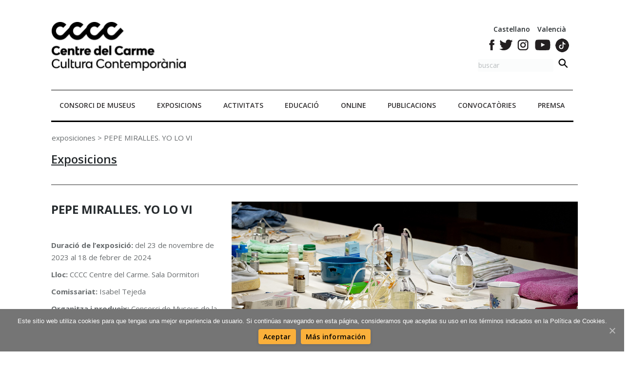

--- FILE ---
content_type: text/html; charset=UTF-8
request_url: https://www.consorcimuseus.gva.es/centro-del-carmen/exposicion/pepe-miralles-yo-lo-vi/
body_size: 13023
content:
<!DOCTYPE html>
<!--[if lt IE 10 ]>
<html lang="va-VA" class="old-ie no-js">
<![endif]-->
<!--[if !(IE 6) | !(IE 7) | !(IE 8)  ]><!-->
<html lang="va-VA" class="no-js">
<!--<![endif]-->
<head>
	<meta charset="UTF-8" />
		<meta name="viewport" content="width=device-width, initial-scale=1, maximum-scale=1">
		<link rel="profile" href="https://gmpg.org/xfn/11" />
	<link rel="pingback" href="https://www.consorcimuseus.gva.es/centro-del-carmen/xmlrpc.php" />
	<title>PEPE MIRALLES. YO LO VI &#8211; Centre del carme</title>
<link rel="alternate" hreflang="es" href="https://www.consorcimuseus.gva.es/centro-del-carmen/exposicion/pepe-miralles-yo-lo-vi/?lang=es" />
<link rel="alternate" hreflang="va" href="https://www.consorcimuseus.gva.es/centro-del-carmen/exposicion/pepe-miralles-yo-lo-vi/" />
<script type="text/javascript">
function createCookie(a,d,b){if(b){var c=new Date;c.setTime(c.getTime()+864E5*b);b="; expires="+c.toGMTString()}else b="";document.cookie=a+"="+d+b+"; path=/"}function readCookie(a){a+="=";for(var d=document.cookie.split(";"),b=0;b<d.length;b++){for(var c=d[b];" "==c.charAt(0);)c=c.substring(1,c.length);if(0==c.indexOf(a))return c.substring(a.length,c.length)}return null}function eraseCookie(a){createCookie(a,"",-1)}
function areCookiesEnabled(){var a=!1;createCookie("testing","Hello",1);null!=readCookie("testing")&&(a=!0,eraseCookie("testing"));return a}(function(a){var d=readCookie("devicePixelRatio"),b=void 0===a.devicePixelRatio?1:a.devicePixelRatio;areCookiesEnabled()&&null==d&&(createCookie("devicePixelRatio",b,7),1!=b&&a.location.reload(!0))})(window);
</script><link rel='dns-prefetch' href='//fonts.googleapis.com' />
<link rel='dns-prefetch' href='//maxcdn.bootstrapcdn.com' />
<link rel='dns-prefetch' href='//s.w.org' />
<link rel="alternate" type="application/rss+xml" title="Centre del carme &raquo; Feed" href="https://www.consorcimuseus.gva.es/centro-del-carmen/feed/" />
<link rel="alternate" type="application/rss+xml" title="Centre del carme &raquo; RSS de los comentarios" href="https://www.consorcimuseus.gva.es/centro-del-carmen/comments/feed/" />
<link rel="alternate" type="text/calendar" title="Centre del carme &raquo; iCal Feed" href="https://www.consorcimuseus.gva.es/centro-del-carmen/events/?ical=1" />
		<script type="text/javascript">
			window._wpemojiSettings = {"baseUrl":"https:\/\/s.w.org\/images\/core\/emoji\/12.0.0-1\/72x72\/","ext":".png","svgUrl":"https:\/\/s.w.org\/images\/core\/emoji\/12.0.0-1\/svg\/","svgExt":".svg","source":{"concatemoji":"https:\/\/www.consorcimuseus.gva.es\/centro-del-carmen\/wp-includes\/js\/wp-emoji-release.min.js?ver=5.3.20"}};
			!function(e,a,t){var n,r,o,i=a.createElement("canvas"),p=i.getContext&&i.getContext("2d");function s(e,t){var a=String.fromCharCode;p.clearRect(0,0,i.width,i.height),p.fillText(a.apply(this,e),0,0);e=i.toDataURL();return p.clearRect(0,0,i.width,i.height),p.fillText(a.apply(this,t),0,0),e===i.toDataURL()}function c(e){var t=a.createElement("script");t.src=e,t.defer=t.type="text/javascript",a.getElementsByTagName("head")[0].appendChild(t)}for(o=Array("flag","emoji"),t.supports={everything:!0,everythingExceptFlag:!0},r=0;r<o.length;r++)t.supports[o[r]]=function(e){if(!p||!p.fillText)return!1;switch(p.textBaseline="top",p.font="600 32px Arial",e){case"flag":return s([127987,65039,8205,9895,65039],[127987,65039,8203,9895,65039])?!1:!s([55356,56826,55356,56819],[55356,56826,8203,55356,56819])&&!s([55356,57332,56128,56423,56128,56418,56128,56421,56128,56430,56128,56423,56128,56447],[55356,57332,8203,56128,56423,8203,56128,56418,8203,56128,56421,8203,56128,56430,8203,56128,56423,8203,56128,56447]);case"emoji":return!s([55357,56424,55356,57342,8205,55358,56605,8205,55357,56424,55356,57340],[55357,56424,55356,57342,8203,55358,56605,8203,55357,56424,55356,57340])}return!1}(o[r]),t.supports.everything=t.supports.everything&&t.supports[o[r]],"flag"!==o[r]&&(t.supports.everythingExceptFlag=t.supports.everythingExceptFlag&&t.supports[o[r]]);t.supports.everythingExceptFlag=t.supports.everythingExceptFlag&&!t.supports.flag,t.DOMReady=!1,t.readyCallback=function(){t.DOMReady=!0},t.supports.everything||(n=function(){t.readyCallback()},a.addEventListener?(a.addEventListener("DOMContentLoaded",n,!1),e.addEventListener("load",n,!1)):(e.attachEvent("onload",n),a.attachEvent("onreadystatechange",function(){"complete"===a.readyState&&t.readyCallback()})),(n=t.source||{}).concatemoji?c(n.concatemoji):n.wpemoji&&n.twemoji&&(c(n.twemoji),c(n.wpemoji)))}(window,document,window._wpemojiSettings);
		</script>
		<style type="text/css">
img.wp-smiley,
img.emoji {
	display: inline !important;
	border: none !important;
	box-shadow: none !important;
	height: 1em !important;
	width: 1em !important;
	margin: 0 .07em !important;
	vertical-align: -0.1em !important;
	background: none !important;
	padding: 0 !important;
}
</style>
	<link rel='stylesheet' id='mailchimpSF_main_css-css'  href='https://www.consorcimuseus.gva.es/centro-del-carmen/centro-del-carmen/?mcsf_action=main_css&#038;ver=5.3.20' type='text/css' media='all' />
<!--[if IE]>
<link rel='stylesheet' id='mailchimpSF_ie_css-css'  href='https://www.consorcimuseus.gva.es/centro-del-carmen/wp-content/plugins/mailchimp/css/ie.css?ver=5.3.20' type='text/css' media='all' />
<![endif]-->
<link rel='stylesheet' id='wp-block-library-css'  href='https://www.consorcimuseus.gva.es/centro-del-carmen/wp-includes/css/dist/block-library/style.min.css?ver=5.3.20' type='text/css' media='all' />
<link rel='stylesheet' id='layerslider-css'  href='https://www.consorcimuseus.gva.es/centro-del-carmen/wp-content/plugins/LayerSlider/static/css/layerslider.css?ver=5.6.10' type='text/css' media='all' />
<link rel='stylesheet' id='ls-google-fonts-css'  href='https://fonts.googleapis.com/css?family=Lato:100,300,regular,700,900%7COpen+Sans:300%7CIndie+Flower:regular%7COswald:300,regular,700&#038;subset=latin%2Clatin-ext' type='text/css' media='all' />
<link rel='stylesheet' id='apss-font-awesome-css'  href='//maxcdn.bootstrapcdn.com/font-awesome/4.4.0/css/font-awesome.min.css?ver=1.3.1' type='text/css' media='all' />
<link rel='stylesheet' id='apss-font-opensans-css'  href='//fonts.googleapis.com/css?family=Open+Sans&#038;ver=5.3.20' type='text/css' media='all' />
<link rel='stylesheet' id='apss-frontend-css-css'  href='https://www.consorcimuseus.gva.es/centro-del-carmen/wp-content/plugins/accesspress-social-pro/css/share/frontend.css?ver=1.3.1' type='text/css' media='all' />
<link rel='stylesheet' id='apsc-font-awesome-css'  href='https://www.consorcimuseus.gva.es/centro-del-carmen/wp-content/plugins/accesspress-social-pro/css/counter/font-awesome/font-awesome.css?ver=1.3.1' type='text/css' media='all' />
<link rel='stylesheet' id='apsc-googlefont-roboto-css'  href='//fonts.googleapis.com/css?family=Roboto%3A400%2C300%2C500%2C700%2C900%2C100&#038;ver=5.3.20' type='text/css' media='all' />
<link rel='stylesheet' id='apsc-frontend-css-css'  href='https://www.consorcimuseus.gva.es/centro-del-carmen/wp-content/plugins/accesspress-social-pro/css/counter/frontend.css?ver=1.3.1' type='text/css' media='all' />
<link rel='stylesheet' id='contact-form-7-css'  href='https://www.consorcimuseus.gva.es/centro-del-carmen/wp-content/plugins/contact-form-7/includes/css/styles.css?ver=5.2' type='text/css' media='all' />
<link rel='stylesheet' id='cookie-notice-front-css'  href='https://www.consorcimuseus.gva.es/centro-del-carmen/wp-content/plugins/cookie-notice/css/front.min.css?ver=5.3.20' type='text/css' media='all' />
<link rel='stylesheet' id='searchandfilter-css'  href='https://www.consorcimuseus.gva.es/centro-del-carmen/wp-content/plugins/search-filter/style.css?ver=1' type='text/css' media='all' />
<link rel='stylesheet' id='js_composer_front-css'  href='https://www.consorcimuseus.gva.es/centro-del-carmen/wp-content/plugins/js_composer/assets/css/js_composer.min.css?ver=4.12.1' type='text/css' media='all' />
<link rel='stylesheet' id='dt-web-fonts-css'  href='https://fonts.googleapis.com/css?family=Open+Sans%3A400%2C600%2C700&#038;ver=5.3.20' type='text/css' media='all' />
<link rel='stylesheet' id='dt-main-css'  href='https://www.consorcimuseus.gva.es/centro-del-carmen/wp-content/themes/dt-the7/css/main.min.css?ver=5.3.20' type='text/css' media='all' />
<!--[if lt IE 10]>
<link rel='stylesheet' id='dt-old-ie-css'  href='https://www.consorcimuseus.gva.es/centro-del-carmen/wp-content/themes/dt-the7/css/old-ie.css?ver=5.3.20' type='text/css' media='all' />
<![endif]-->
<link rel='stylesheet' id='dt-awsome-fonts-css'  href='https://www.consorcimuseus.gva.es/centro-del-carmen/wp-content/themes/dt-the7/fonts/FontAwesome/css/font-awesome.min.css?ver=5.3.20' type='text/css' media='all' />
<link rel='stylesheet' id='dt-fontello-css'  href='https://www.consorcimuseus.gva.es/centro-del-carmen/wp-content/themes/dt-the7/fonts/fontello/css/fontello.min.css?ver=5.3.20' type='text/css' media='all' />
<!--[if lt IE 10]>
<link rel='stylesheet' id='dt-custom-old-ie.less-css'  href='https://www.consorcimuseus.gva.es/centro-del-carmen/wp-content/uploads/wp-less/dt-the7/css/custom-old-ie-489059be26.css?ver=5.3.20' type='text/css' media='all' />
<![endif]-->
<link rel='stylesheet' id='dt-custom.less-css'  href='https://www.consorcimuseus.gva.es/centro-del-carmen/wp-content/uploads/wp-less/dt-the7/css/custom-489059be26.css?ver=5.3.20' type='text/css' media='all' />
<link rel='stylesheet' id='dt-media.less-css'  href='https://www.consorcimuseus.gva.es/centro-del-carmen/wp-content/uploads/wp-less/dt-the7/css/media-489059be26.css?ver=5.3.20' type='text/css' media='all' />
<link rel='stylesheet' id='wpml.less-css'  href='https://www.consorcimuseus.gva.es/centro-del-carmen/wp-content/uploads/wp-less/dt-the7/css/compatibility/wpml-489059be26.css?ver=5.3.20' type='text/css' media='all' />
<link rel='stylesheet' id='style-css'  href='https://www.consorcimuseus.gva.es/centro-del-carmen/wp-content/themes/dt-the7/style.css?ver=5.3.20' type='text/css' media='all' />
<style id='style-inline-css' type='text/css'>
/*breadcrumbs background color*/
.page-title .breadcrumbs {
background-color: rgba(0, 0, 0, 0.05);
}

.header-bar{max-width: 1070px!important}
.ph-wrap{max-width: 1070px!important}

.filtroDerecho{float: right; margin-top: -64px;}
</style>
<link rel='stylesheet' id='bsf-Defaults-css'  href='https://www.consorcimuseus.gva.es/centro-del-carmen/wp-content/uploads/sites/2/smile_fonts/Defaults/Defaults.css?ver=5.3.20' type='text/css' media='all' />
<script type='text/javascript' src='https://www.consorcimuseus.gva.es/centro-del-carmen/wp-includes/js/jquery/jquery.js?ver=1.12.4-wp'></script>
<script type='text/javascript' src='https://www.consorcimuseus.gva.es/centro-del-carmen/wp-includes/js/jquery/jquery-migrate.min.js?ver=1.4.1'></script>
<script type='text/javascript' src='https://www.consorcimuseus.gva.es/centro-del-carmen/wp-content/plugins/LayerSlider/static/js/greensock.js?ver=1.11.8'></script>
<script type='text/javascript'>
/* <![CDATA[ */
var LS_Meta = {"v":"5.6.10"};
/* ]]> */
</script>
<script type='text/javascript' src='https://www.consorcimuseus.gva.es/centro-del-carmen/wp-content/plugins/LayerSlider/static/js/layerslider.kreaturamedia.jquery.js?ver=5.6.10'></script>
<script type='text/javascript' src='https://www.consorcimuseus.gva.es/centro-del-carmen/wp-content/plugins/LayerSlider/static/js/layerslider.transitions.js?ver=5.6.10'></script>
<script type='text/javascript' src='https://www.consorcimuseus.gva.es/centro-del-carmen/wp-content/plugins/accesspress-social-pro/js/counter/frontend.js?ver=1.3.1'></script>
<script type='text/javascript'>
/* <![CDATA[ */
var cnArgs = {"ajaxUrl":"https:\/\/www.consorcimuseus.gva.es\/centro-del-carmen\/wp-admin\/admin-ajax.php","nonce":"c718ce7d6b","hideEffect":"fade","position":"bottom","onScroll":"0","onScrollOffset":"100","onClick":"0","cookieName":"cookie_notice_accepted","cookieTime":"2592000","cookieTimeRejected":"2592000","cookiePath":"\/","cookieDomain":"","redirection":"0","cache":"0","refuse":"0","revokeCookies":"0","revokeCookiesOpt":"automatic","secure":"1","coronabarActive":"0"};
/* ]]> */
</script>
<script type='text/javascript' src='https://www.consorcimuseus.gva.es/centro-del-carmen/wp-content/plugins/cookie-notice/js/front.min.js?ver=1.3.2'></script>
<script type='text/javascript'>
/* <![CDATA[ */
var dtLocal = {"themeUrl":"https:\/\/www.consorcimuseus.gva.es\/centro-del-carmen\/wp-content\/themes\/dt-the7","passText":"To view this protected post, enter the password below:","moreButtonText":{"loading":"Loading..."},"postID":"21482","ajaxurl":"https:\/\/www.consorcimuseus.gva.es\/centro-del-carmen\/wp-admin\/admin-ajax.php","contactNonce":"294ebc1e37","ajaxNonce":"03a2dabfc1","pageData":"","themeSettings":{"smoothScroll":"off","lazyLoading":false,"accentColor":{"mode":"solid","color":"#000000"},"floatingHeader":{"showAfter":140,"showMenu":true,"height":60,"logo":{"showLogo":false,"html":""}},"mobileHeader":{"firstSwitchPoint":1040,"secondSwitchPoint":800},"content":{"responsivenessTreshold":970,"textColor":"#676b6d","headerColor":"#262b2e"},"stripes":{"stripe1":{"textColor":"#676b6d","headerColor":"#262b2e"},"stripe2":{"textColor":"#ffffff","headerColor":"#ffffff"},"stripe3":{"textColor":"#262b2e","headerColor":"#262b2e"}}},"VCMobileScreenWidth":"768"};
/* ]]> */
</script>
<script type='text/javascript' src='https://www.consorcimuseus.gva.es/centro-del-carmen/wp-content/themes/dt-the7/js/above-the-fold.min.js?ver=5.3.20'></script>
<meta name="generator" content="Powered by LayerSlider 5.6.10 - Multi-Purpose, Responsive, Parallax, Mobile-Friendly Slider Plugin for WordPress." />
<!-- LayerSlider updates and docs at: https://kreaturamedia.com/layerslider-responsive-wordpress-slider-plugin/ -->
<link rel='https://api.w.org/' href='https://www.consorcimuseus.gva.es/centro-del-carmen/wp-json/' />
<link rel="EditURI" type="application/rsd+xml" title="RSD" href="https://www.consorcimuseus.gva.es/centro-del-carmen/xmlrpc.php?rsd" />
<link rel="wlwmanifest" type="application/wlwmanifest+xml" href="https://www.consorcimuseus.gva.es/centro-del-carmen/wp-includes/wlwmanifest.xml" /> 
<link rel='prev' title='JUAN OLIVARES. WHEN THE PROCESS BECOMES A PAINTING' href='https://www.consorcimuseus.gva.es/centro-del-carmen/exposicion/juan-olivares-when-the-process-becomes-a-painting/' />
<link rel='next' title='FELIPE PANTONE. PROSPECTIVA' href='https://www.consorcimuseus.gva.es/centro-del-carmen/exposicion/felipe-pantone-prospectiva/' />
<meta name="generator" content="WordPress 5.3.20" />
<link rel="canonical" href="https://www.consorcimuseus.gva.es/centro-del-carmen/exposicion/pepe-miralles-yo-lo-vi/" />
<link rel='shortlink' href='https://www.consorcimuseus.gva.es/centro-del-carmen/?p=21482' />
<link rel="alternate" type="application/json+oembed" href="https://www.consorcimuseus.gva.es/centro-del-carmen/wp-json/oembed/1.0/embed?url=https%3A%2F%2Fwww.consorcimuseus.gva.es%2Fcentro-del-carmen%2Fexposicion%2Fpepe-miralles-yo-lo-vi%2F" />
<link rel="alternate" type="text/xml+oembed" href="https://www.consorcimuseus.gva.es/centro-del-carmen/wp-json/oembed/1.0/embed?url=https%3A%2F%2Fwww.consorcimuseus.gva.es%2Fcentro-del-carmen%2Fexposicion%2Fpepe-miralles-yo-lo-vi%2F&#038;format=xml" />
<meta name="generator" content="WPML ver:3.5.3.1 stt:2,64;" />
<meta name="tec-api-version" content="v1"><meta name="tec-api-origin" content="https://www.consorcimuseus.gva.es/centro-del-carmen"><link rel="https://theeventscalendar.com/" href="https://www.consorcimuseus.gva.es/centro-del-carmen/wp-json/tribe/events/v1/" /><meta property="og:site_name" content="Centre del carme" />
<meta property="og:title" content="PEPE MIRALLES. YO LO VI" />
<meta property="og:image" content="https://www.consorcimuseus.gva.es/centro-del-carmen/wp-content/uploads/sites/2/2023/11/©EXPOSICIÓN_PEPE-MIRALLES_YO-LO-VÍ.jpg" />
<meta property="og:url" content="https://www.consorcimuseus.gva.es/centro-del-carmen/exposicion/pepe-miralles-yo-lo-vi/" />
<meta property="og:type" content="article" />
<meta name="generator" content="Powered by Visual Composer - drag and drop page builder for WordPress."/>
<!--[if lte IE 9]><link rel="stylesheet" type="text/css" href="https://www.consorcimuseus.gva.es/centro-del-carmen/wp-content/plugins/js_composer/assets/css/vc_lte_ie9.min.css" media="screen"><![endif]--><!--[if IE  8]><link rel="stylesheet" type="text/css" href="https://www.consorcimuseus.gva.es/centro-del-carmen/wp-content/plugins/js_composer/assets/css/vc-ie8.min.css" media="screen"><![endif]--><script type="text/javascript">
jQuery(function($) {
	var $window = $(window),
		$load = $("#load");
	
	$window.removeLoading = setTimeout(function() {
		$load.addClass("loader-removed").fadeOut(500);
	}, 500);
	
	$window.one("dt.removeLoading", function() {
		if (!$load.hasClass("loader-removed")) {
			clearTimeout($window.removeLoading);
			$("#load").addClass("loader-removed").fadeOut(500);
		}
	});
});
</script>
<!-- icon -->
<link rel="icon" href="https://www.consorcimuseus.gva.es/centro-del-carmen/wp-content/uploads/sites/2/2016/12/favicon.png" type="image/png" />
<link rel="shortcut icon" href="https://www.consorcimuseus.gva.es/centro-del-carmen/wp-content/uploads/sites/2/2016/12/favicon.png" type="image/png" />
<noscript><style type="text/css"> .wpb_animate_when_almost_visible { opacity: 1; }</style></noscript>

	<script>
  (function(i,s,o,g,r,a,m){i['GoogleAnalyticsObject']=r;i[r]=i[r]||function(){
  (i[r].q=i[r].q||[]).push(arguments)},i[r].l=1*new Date();a=s.createElement(o),
  m=s.getElementsByTagName(o)[0];a.async=1;a.src=g;m.parentNode.insertBefore(a,m)
  })(window,document,'script','https://www.google-analytics.com/analytics.js','ga');

  ga('create', 'UA-102186431-1', 'auto');
  ga('send', 'pageview');

</script>
</head>
<body data-rsssl=1 class="exposicion-template-default single single-exposicion postid-21482 cookies-not-set tribe-no-js no-comments small-hover-icons click-effect-on-img overlay-cursor-on srcset-enabled btn-material accent-btn-color custom-btn-hover-color filter-style-ios contact-form-minimal large-fancy-datas accent-bullets bold-icons phantom-fade phantom-shadow-decoration phantom-logo-off floating-mobile-menu-icon top-header first-switch-logo-center first-switch-menu-left second-switch-logo-center second-switch-menu-left layzr-loading-on wpb-js-composer js-comp-ver-4.12.1 vc_responsive">

<div id="page">
	<a class="skip-link screen-reader-text" href="#content">Skip to content</a>

<div class="masthead classic-header justify bg-behind-menu widgets full-height shadow-decoration dt-parent-menu-clickable show-device-logo show-mobile-logo" role="banner">

			<div class="top-bar">
			<div class="mini-widgets"></div>			<div class="mini-widgets"><div class="soc-ico hide-on-desktop in-menu-first-switch in-menu-second-switch custom-bg hover-accent-bg"><a title="Facebook" href="https://www.facebook.com/ConsorciMuseusCV" target="_blank" class="facebook"><span class="assistive-text">Facebook</span></a><a title="Twitter" href="https://twitter.com/consorciomuseos" target="_blank" class="twitter"><span class="assistive-text">Twitter</span></a><a title="Instagram" href="https://www.instagram.com/gva_consorcimuseus/" target="_blank" class="instagram"><span class="assistive-text">Instagram</span></a><a title="YouTube" href="https://www.youtube.com/channel/UCwSI-KkYGUVN2aU7HTjqfmQ" target="_blank" class="you-tube"><span class="assistive-text">YouTube</span></a></div></div>		</div>
	<header class="header-bar">

						<div class="branding">

					<a href="https://www.consorcimuseus.gva.es/centro-del-carmen/"><img class=" preload-me" src="https://www.consorcimuseus.gva.es/centro-del-carmen/wp-content/uploads/sites/2/2017/01/CCC_actualizado4-1.jpg" srcset="https://www.consorcimuseus.gva.es/centro-del-carmen/wp-content/uploads/sites/2/2017/01/CCC_actualizado4-1.jpg 285w" width="285" height="177"   sizes="285px" alt="Centre del carme" /><img class="mobile-logo preload-me" src="https://www.consorcimuseus.gva.es/centro-del-carmen/wp-content/uploads/sites/2/2017/03/CCCC-responsive5.jpg" srcset="https://www.consorcimuseus.gva.es/centro-del-carmen/wp-content/uploads/sites/2/2017/03/CCCC-responsive5.jpg 400w" width="400" height="141"   sizes="400px" alt="Centre del carme" /></a>
					<div id="site-title" class="assistive-text">Centre del carme</div>
					<div id="site-description" class="assistive-text">Centre del carme</div>

					<div class="mini-widgets"></div>
					<div class="mini-widgets"></div>
				</div>
		<div class="consorcio_widget_top_right">
		<div id="icl_lang_sel_widget-1" class="widget widget_icl_lang_sel_widget estilostopright">
		<div id="lang_sel_list" class="lang_sel_list_horizontal">
			<ul>
				<li class="icl-es"><a href="https://www.consorcimuseus.gva.es/centro-del-carmen/exposicion/pepe-miralles-yo-lo-vi/?lang=es"  class="lang_sel_other">Castellano</a></li><li class="icl-va"><a href="https://www.consorcimuseus.gva.es/centro-del-carmen/exposicion/pepe-miralles-yo-lo-vi/"  class="lang_sel_sel">Valencià</a></li>			</ul>
		</div>
	</div><div id="text-3" class="widget widget_text estilostopright"><h3 class="widget-title" style="display:none">redes</h3>			<div class="textwidget"><div style="float: right">
<img name="Sinttulo1" src="https://www.consorcimuseus.gva.es/wp-content/themes/dt-the7/images/redessociales2.jpg" width="185" height="41" id="redessociales2" usemap="#redessociales2" alt="" />
<map name="redessociales2" id="redessociales2">
<area shape="rect" coords="146,3,179,39" href="https://www.tiktok.com/@centredelcarme_cccc" target="_blank" alt="" />
<area shape="rect" coords="104,3,142,37" href="https://www.youtube.com/@cccc_centredelcarme" target="_blank" alt="" />
<area shape="rect" coords="69,3,97,37" href="https://www.instagram.com/cccc_centredelcarme/" target="_blank" alt="" />
<area shape="rect" coords="33,3,63,37" href="https://twitter.com/centredelcarme" target="_blank" alt="" />
<area shape="rect" coords="7,3,30,37" href="https://www.facebook.com/CentredelCarme" target="j" alt="" />
</map>

</div></div>
		</div><div id="text-4" class="widget widget_text estilostopright"><h3 class="widget-title" style="display:none">search</h3>			<div class="textwidget">
				<form action="" method="post" class="searchandfilter">
					<div>
						<ul><li><span style="margin-right: 15px; font-weight: bold; color: black; display: none">BUSCA EXPOSICI&OacuteN</span><input type="text" name="ofsearch" placeholder="buscar" value="" style="padding: 0px; border-color:transparent"></li><li><input type="hidden" name="ofsubmitted" value="1">
							<input type="image" src="https://www.consorcimuseus.gva.es/wp-content/plugins/search-filter/lupa.png" value="Submit">
						</li></ul></div>
				</form></div>
		</div>		</div>
		
		<nav class="navigation">

			<ul id="primary-menu" class="main-nav underline-decoration from-centre-line outside-item-remove-margin" role="menu"><li class="menu-item menu-item-type-custom menu-item-object-custom menu-item-447 first"><a href='http://www.consorcimuseus.gva.es/?lang=va' data-level='1'><span class="menu-item-text"><span class="menu-text">consorci de museus</span></span></a></li> <li class="menu-item menu-item-type-post_type menu-item-object-page menu-item-905 dt-mega-menu mega-auto-width mega-column-3"><a href='https://www.consorcimuseus.gva.es/centro-del-carmen/exposicions/' data-level='1'><span class="menu-item-text"><span class="menu-text">Exposicions</span></span></a></li> <li class="menu-item menu-item-type-post_type menu-item-object-page menu-item-468 dt-mega-menu mega-auto-width mega-column-3"><a href='https://www.consorcimuseus.gva.es/centro-del-carmen/activitats-actuals/' data-level='1'><span class="menu-item-text"><span class="menu-text">Activitats</span></span></a></li> <li class="menu-item menu-item-type-post_type menu-item-object-page menu-item-2777 dt-mega-menu mega-auto-width mega-column-3"><a href='https://www.consorcimuseus.gva.es/centro-del-carmen/educacio-mediacio/' data-level='1'><span class="menu-item-text"><span class="menu-text">Educació</span></span></a></li> <li class="menu-item menu-item-type-post_type menu-item-object-page menu-item-21077 dt-mega-menu mega-auto-width mega-column-3"><a href='https://www.consorcimuseus.gva.es/centro-del-carmen/online/' data-level='1'><span class="menu-item-text"><span class="menu-text">Online</span></span></a></li> <li class="menu-item menu-item-type-post_type menu-item-object-page menu-item-637"><a href='https://www.consorcimuseus.gva.es/centro-del-carmen/publicacions/' data-level='1'><span class="menu-item-text"><span class="menu-text">Publicacions</span></span></a></li> <li class="menu-item menu-item-type-post_type menu-item-object-page menu-item-445"><a href='https://www.consorcimuseus.gva.es/centro-del-carmen/convocatories/' data-level='1'><span class="menu-item-text"><span class="menu-text">Convocatòries</span></span></a></li> <li class="menu-item menu-item-type-post_type menu-item-object-page menu-item-464 dt-mega-menu mega-auto-width mega-column-3"><a href='https://www.consorcimuseus.gva.es/centro-del-carmen/premsa/' data-level='1'><span class="menu-item-text"><span class="menu-text">Premsa</span></span></a></li> </ul>
			
		</nav>

	</header>

</div><div class='dt-close-mobile-menu-icon'><span></span></div>
<div class='dt-mobile-header'>
	<ul id="mobile-menu" class="mobile-main-nav" role="menu">
		<li class="menu-item menu-item-type-custom menu-item-object-custom menu-item-447 first"><a href='http://www.consorcimuseus.gva.es/?lang=va' data-level='1'><span class="menu-item-text"><span class="menu-text">consorci de museus</span></span></a></li> <li class="menu-item menu-item-type-post_type menu-item-object-page menu-item-905 dt-mega-menu mega-auto-width mega-column-3"><a href='https://www.consorcimuseus.gva.es/centro-del-carmen/exposicions/' data-level='1'><span class="menu-item-text"><span class="menu-text">Exposicions</span></span></a></li> <li class="menu-item menu-item-type-post_type menu-item-object-page menu-item-468 dt-mega-menu mega-auto-width mega-column-3"><a href='https://www.consorcimuseus.gva.es/centro-del-carmen/activitats-actuals/' data-level='1'><span class="menu-item-text"><span class="menu-text">Activitats</span></span></a></li> <li class="menu-item menu-item-type-post_type menu-item-object-page menu-item-2777 dt-mega-menu mega-auto-width mega-column-3"><a href='https://www.consorcimuseus.gva.es/centro-del-carmen/educacio-mediacio/' data-level='1'><span class="menu-item-text"><span class="menu-text">Educació</span></span></a></li> <li class="menu-item menu-item-type-post_type menu-item-object-page menu-item-21077 dt-mega-menu mega-auto-width mega-column-3"><a href='https://www.consorcimuseus.gva.es/centro-del-carmen/online/' data-level='1'><span class="menu-item-text"><span class="menu-text">Online</span></span></a></li> <li class="menu-item menu-item-type-post_type menu-item-object-page menu-item-637"><a href='https://www.consorcimuseus.gva.es/centro-del-carmen/publicacions/' data-level='1'><span class="menu-item-text"><span class="menu-text">Publicacions</span></span></a></li> <li class="menu-item menu-item-type-post_type menu-item-object-page menu-item-445"><a href='https://www.consorcimuseus.gva.es/centro-del-carmen/convocatories/' data-level='1'><span class="menu-item-text"><span class="menu-text">Convocatòries</span></span></a></li> <li class="menu-item menu-item-type-post_type menu-item-object-page menu-item-464 dt-mega-menu mega-auto-width mega-column-3"><a href='https://www.consorcimuseus.gva.es/centro-del-carmen/premsa/' data-level='1'><span class="menu-item-text"><span class="menu-text">Premsa</span></span></a></li> <li class="main-menu-language-selector menu-item menu-item-type-post_type menu-item-object-page  narrow"><span class='a-class-lang-code-va active'><a href='https://www.consorcimuseus.gva.es/centro-del-carmen/exposicion/pepe-miralles-yo-lo-vi/' class='a-class-lang-code-va'>VA</a></span><span class='language-separator'> | </span><span class='a-class-lang-code-es'><a href='https://www.consorcimuseus.gva.es/centro-del-carmen/exposicion/pepe-miralles-yo-lo-vi/?lang=es' class='a-class-lang-code-es'>ES</a></span></li>	</ul>
	<div class='mobile-mini-widgets-in-menu'></div>
</div>


<div id="main" class="sidebar-right"><!-- class="sidebar-none", class="sidebar-left", class="sidebar-right" -->

	
	<div class="main-gradient"></div>
	<div class="wf-wrap">
		<div class="wf-container-main">

			

			
			<div style="width: 96.5%; height: 4px; background-color: black; margin-top: -51px;margin-left: 20px;margin-bottom: 20px;"></div>

			<div class="breadcrumbs" typeof="BreadcrumbList" vocab="http://schema.org/" style="margin-left: 21px; margin-bottom: 15px">
			    <!-- Breadcrumb NavXT 5.7.0 -->
<li><a property="item" typeof="WebPage" title="Ir a Exposiciones." href="https://www.consorcimuseus.gva.es/centro-del-carmen/exposicions/" class="exposicion-root post post-exposicion"><span property="name">Exposiciones</span></a><meta property="position" content="1"></li> &gt; <span property="itemListElement" typeof="ListItem"><span property="name">PEPE MIRALLES. YO LO VI</span><meta property="position" content="2"></span>			</div>
			
			<div id="content" class="content single-exposicion" role="main">

			
					<div class="vc_row wpb_row vc_row-fluid dt-default" style="margin-top: 0px;margin-bottom: 0px"><div class="wpb_column vc_column_container vc_col-sm-12"><div class="vc_column-inner "><div class="wpb_wrapper">
	<div class="wpb_text_column wpb_content_element ">
		<div class="wpb_wrapper">
			<h3><span style="text-decoration: underline;">Exposicions</span></h3>

		</div>
	</div>
<div class="vc_separator wpb_content_element vc_separator_align_center vc_sep_width_100 vc_sep_pos_align_center vc_separator_no_text vc_sep_color_black"><span class="vc_sep_holder vc_sep_holder_l"><span  class="vc_sep_line"></span></span><span class="vc_sep_holder vc_sep_holder_r"><span  class="vc_sep_line"></span></span>
</div></div></div></div></div><div class="vc_row wpb_row vc_row-fluid dt-default" style="margin-top: 0px;margin-bottom: 0px"><div class="wpb_column vc_column_container vc_col-sm-4"><div class="vc_column-inner "><div class="wpb_wrapper"><div class="vc_acf vc_txt_align_left field_57fb76bafe886"><h3><strong>PEPE MIRALLES. YO LO VI</strong></h3>
<p>&nbsp;</p>
<p><strong>Duració de l&#8217;exposició:</strong> del 23 de novembre de 2023 al 18 de febrer de 2024</p>
<p><strong>Lloc: </strong>CCCC Centre del Carme. Sala Dormitori</p>
<p><strong>Comissariat:</strong> Isabel Tejeda</p>
<p><strong>Organitza i produeix: </strong>Consorci de Museus de la Comunitat Valenciana</p>
<p><span style="color: #0000ff;"><strong><a style="color: #0000ff;" href="http://www.pepemiralles.com" target="_blank" rel="noopener">Més informació Pepe Miralles</a></strong></span></p>
<p><strong>Xarxes socials &#8216;Pepe Miralles&#8217;</strong>: <span style="color: #0000ff;"><strong><a style="color: #0000ff;" href="https://www.instagram.com/_pepemiralles/#" target="_blank" rel="noopener"><span style="color: #0000ff;">Instagram</span></a></strong></span> <strong>/</strong> <span style="color: #0000ff;"><strong><a style="color: #0000ff;" href="https://www.facebook.com/pepe.miralles.35" target="_blank" rel="noopener">Facebook</a></strong></span></p>
<p><span style="color: #0000ff;"><strong><a style="color: #0000ff;" href="https://www.youtube.com/watch?v=HDLMPVLLFrY&amp;feature=youtu.be" target="_blank" rel="noopener">Veure video de l&#8217;exposició &#8216;Pepe Miralles. Yo lo vi&#8217;</a></strong></span></p>
<p><span style="color: #0000ff;"><strong><a style="color: #0000ff;" href="https://www.consorcimuseus.gva.es/online/cccc-podcast-yo-lo-vi/" target="_blank" rel="noopener">Escoltar episodi &#8216;CCCC Pòdcast. Yo lo vi&#8217;</a></strong></span></p>
<p>&nbsp;</p>
<p><strong>Entrada gratuïta</strong></p>
</div></div></div></div><div class="wpb_column vc_column_container vc_col-sm-8"><div class="vc_column-inner "><div class="wpb_wrapper"><div class="vc_acf vc_txt_align_center field_57fb9530d1d71"><p><img class="alignnone size-full wp-image-21810" src="https://www.consorcimuseus.gva.es/centro-del-carmen/wp-content/uploads/sites/2/2023/11/©EXPOSICIÓN_PEPE-MIRALLES_YO-LO-VÍ.jpg" alt="" width="1000" height="667" srcset="https://www.consorcimuseus.gva.es/centro-del-carmen/wp-content/uploads/sites/2/2023/11/©EXPOSICIÓN_PEPE-MIRALLES_YO-LO-VÍ.jpg 1000w, https://www.consorcimuseus.gva.es/centro-del-carmen/wp-content/uploads/sites/2/2023/11/©EXPOSICIÓN_PEPE-MIRALLES_YO-LO-VÍ-300x200.jpg 300w, https://www.consorcimuseus.gva.es/centro-del-carmen/wp-content/uploads/sites/2/2023/11/©EXPOSICIÓN_PEPE-MIRALLES_YO-LO-VÍ-768x512.jpg 768w" sizes="(max-width: 1000px) 100vw, 1000px" /></p>
</div><div class="vc_empty_space"  style="height: 20px" ><span class="vc_empty_space_inner"></span></div>
<div class="vc_acf vc_txt_align_center field_57fb9544d1d72"><p style="text-align: left;">Dos són els temes en els quals més ha aprofundit <strong>Pepe Miralles (Xàbia 1959)</strong>: la perspectiva social del VIH i de la sida, participant en grups activistes i en la producció de continguts culturals i visuals; i la sexualitat en els espais públics, documentant tant l&#8217;ús dels enclavaments de <em>cruising</em> &#8211; pràctiques sexuals en llocs públics -, com les biohistòries dels qui els usen.</p>
<p style="text-align: left;">L&#8217;exposició <strong>Yo lo vi</strong> comissariada per la professora de la Universitat de Múrcia, <strong>Isabel Tejeda</strong>, suposa una mirada cap arrere, encara que no és una retrospectiva a l&#8217;ús. Travessa tota la seua producció centrada quasi en exclusiva en la pandèmia de la SIDA els efectes de la qual, a Espanya, van començar a veure&#8217;s a mitjan dècada dels anys 80; <strong>Pepe Miralles</strong> gira el cap per a mirar amb distància allò que va ocórrer, però no pot evitar fer-ho des de “dins”, el que subratlla el seu coneixement posicionat.</p>
<p style="text-align: left;">Aquesta selecció de peces reconstrueix un relat que recorda des del personal i des del polític, des del macro i des del micro, des de València, la resta d&#8217;Espanya, i l&#8217;orbe sencer, diferents moments que constitueixen una memòria del trauma. I és que la SIDA va afectar no sols els cossos, sinó que es va convertir en una malaltia social.</p>
<p style="text-align: left;"><strong>Pepe Miralles</strong> se situa com un testimoni que relata la seua experiència de vida en la SIDA a partir de les seues obres. El títol triat per a l&#8217;exposició, el <strong>Yo lo vi</strong> d&#8217;un dels més importants gravats dels &#8216;Desastres de la guerra&#8217; de Francisco de Goya (1810-1815), acaba identificant el lloc de l&#8217;espectador, del protagonista i del productor d&#8217;imatges. Parlen des del mateix punt, al mateix temps que garanteixen la veritat del relatat. Un posicionar els modes de fer i la producció artística contemporània que és polític.</p>
</div><div class="vc_empty_space"  style="height: 20px" ><span class="vc_empty_space_inner"></span></div>
<!-- vc_grid start -->
<div class="vc_grid-container-wrapper vc_clearfix">
	<div class="vc_grid-container vc_clearfix wpb_content_element vc_media_grid" data-initial-loading-animation="fadeIn" data-vc-grid-settings="{&quot;page_id&quot;:21482,&quot;style&quot;:&quot;pagination&quot;,&quot;action&quot;:&quot;vc_get_vc_grid_data&quot;,&quot;shortcode_id&quot;:&quot;1700817415682-43aea0fa-043d-10&quot;,&quot;items_per_page&quot;:&quot;4&quot;,&quot;auto_play&quot;:false,&quot;gap&quot;:5,&quot;speed&quot;:-1000,&quot;loop&quot;:&quot;&quot;,&quot;animation_in&quot;:&quot;&quot;,&quot;animation_out&quot;:&quot;&quot;,&quot;arrows_design&quot;:&quot;none&quot;,&quot;arrows_color&quot;:&quot;blue&quot;,&quot;arrows_position&quot;:&quot;inside&quot;,&quot;paging_design&quot;:&quot;radio_dots&quot;,&quot;paging_color&quot;:&quot;grey&quot;,&quot;tag&quot;:&quot;vc_media_grid&quot;}" data-vc-request="https://www.consorcimuseus.gva.es/centro-del-carmen/wp-admin/admin-ajax.php?lang=va" data-vc-post-id="21482" data-vc-public-nonce="2c926a56c5">
	</div>
</div><!-- vc_grid end -->
</div></div></div><div class="wpb_column vc_column_container vc_col-sm-12"><div class="vc_column-inner "><div class="wpb_wrapper"></div></div></div></div><div class="vc_row wpb_row vc_row-fluid dt-default" style="margin-top: 0px;margin-bottom: 0px"><div class="wpb_column vc_column_container vc_col-sm-12"><div class="vc_column-inner "><div class="wpb_wrapper"></div></div></div></div><div class="vc_row wpb_row vc_row-fluid dt-default" style="margin-top: 0px;margin-bottom: 0px"><div class="wpb_column vc_column_container vc_col-sm-12"><div class="vc_column-inner "><div class="wpb_wrapper"></div></div></div></div><div class="vc_row wpb_row vc_row-fluid dt-default" style="margin-top: 0px;margin-bottom: 0px"><div class="wpb_column vc_column_container vc_col-sm-12"><div class="vc_column-inner "><div class="wpb_wrapper"></div></div></div></div><div class="vc_row wpb_row vc_row-fluid dt-default" style="margin-top: 0px;margin-bottom: 0px"><div class="wpb_column vc_column_container vc_col-sm-12"><div class="vc_column-inner "><div class="wpb_wrapper"></div></div></div></div><div class="vc_row wpb_row vc_row-fluid dt-default" style="margin-top: 0px;margin-bottom: 0px"><div class="wpb_column vc_column_container vc_col-sm-12"><div class="vc_column-inner "><div class="wpb_wrapper"></div></div></div></div><div class="vc_row wpb_row vc_row-fluid dt-default" style="margin-top: 0px;margin-bottom: 0px"><div class="wpb_column vc_column_container vc_col-sm-12"><div class="vc_column-inner "><div class="wpb_wrapper"></div></div></div></div><div class="vc_row wpb_row vc_row-fluid dt-default" style="margin-top: 0px;margin-bottom: 0px"><div class="wpb_column vc_column_container vc_col-sm-12"><div class="vc_column-inner "><div class="wpb_wrapper"></div></div></div></div>

				
			
			</div><!-- #content -->



			</div><!-- .wf-container -->
		</div><!-- .wf-wrap -->
	</div><!-- #main -->

	
	<!-- !Footer -->
	<footer id="footer" class="footer solid-bg footer-outline-decoration">

		
			<div class="wf-wrap">
				<div class="wf-container-footer">
					<div class="wf-container">

						<section id="text-5" class="widget widget_text wf-cell wf-1-4">			<div class="textwidget"><p><img class="aligncenter" style="width: 250px;" src="https://www.consorcimuseus.gva.es/wp-content/uploads/2024/12/logo-gva-aci-ara-footer.png" /></p>
<p><img class="aligncenter" style="width: 250px;" src="https://www.consorcimuseus.gva.es/wp-content/uploads/2024/12/logo-gva-pla-recuperem-valencia-footer.png" /></p>
<p><img class="aligncenter" style="width: 100px;" src="https://www.consorcimuseus.gva.es/wp-content/uploads/2024/12/logo-cmcv-footer.png" /></p>
</div>
		</section><section id="text-6" class="widget widget_text wf-cell wf-1-4">			<div class="textwidget"><div class="footerespacio2 val"  style="line-height:22px !important">
<p><a href="https://www.consorcimuseus.gva.es/centro-del-carmen/qui-som/">Centre del Carme</a></p>
<p><a href="https://transparencia.consorcimuseus.gva.es/portal-de-transparencia/informacio-corporativa/novetats-ocupacio-publica-cmcv/" target="_blank" rel="noopener noreferrer">Novetats ocupació pública CMCV</a></p>
<p><a href="https://transparencia.consorcimuseus.gva.es/" target="_blank" rel="noopener noreferrer">Portal de transparència</a></p>
<p><a href="https://transparencia.consorcimuseus.gva.es/perfil-del-contractant/" target="_blank" rel="noopener noreferrer">Perfil del contractant</a></p>
<p><a href="https://transparencia.consorcimuseus.gva.es/canal-extern-de-denuncies-avaf/" target="_blank" rel="noopener noreferrer">Canal extern de denúncies AVAF</a></p>
<p><a href="http://www.consorcimuseus.gva.es/politiques-de-privacitat-i-textos-legals/">Avís legal</a></p>
<p><a href="https://cmgv.sedelectronica.es/" target="_blank" rel="noopener noreferrer">Seu electrònica</a></p>
<p><a href="https://www.consorcimuseus.gva.es/mesures-de-seguretat/" target="_blank" rel="noopener noreferrer">Mesures COVID-19</a></p>
</div></div>
		</section><section id="text-7" class="widget widget_text wf-cell wf-1-4">			<div class="textwidget"><div class="footerespacio3">
<p>CENTRE DEL CARME</p>
<p>Horari de dimarts a diumenge</p>

<p>de 10:00 a 20:00 h.</p>

<p>17 de maig, de 10.00 a 00.00 h.</p>

<p>24 i 31 de desembre, </p><p>de 10:00 a 14:00 h.</p>

<p>Tancat: 25 de desembre,</p>

<p>1 i 6 de gener.</p>

<p>Obert: 19 de març.</p>
<p>C/ Museo, nº 2.</p>
<p>46003 Valencia</p>
<p>Tel. Recepción: 96 3152024</p>
<p>Tel. Centralita: 96 1922640</p>

<a href="mailto:consorcidemuseus@consorcidemuseus.es">consorcidemuseus@consorcidemuseus.es</a></div>
		</section><section id="text-8" class="widget widget_text wf-cell wf-1-4">			<div class="textwidget"><div class="footerespacio4">
<a href="https://www.google.com/maps/place/Carrer+del+Museu,+2,+46003+Val%C3%A8ncia,+Valencia,+Espa%C3%B1a/@39.479464,-0.378858,15z/data=!4m5!3m4!1s0xd604f53e657b05f:0x8a922594512931a1!8m2!3d39.4794642!4d-0.3788583?hl=es-ES" target="_blank" rel="noopener noreferrer">
<img src="https://www.consorcimuseus.gva.es/wp-content/uploads/2017/01/mapa-1.jpg"></a>
</div></div>
		</section>
					</div><!-- .wf-container -->
				</div><!-- .wf-container-footer -->
			</div><!-- .wf-wrap -->

		
<!-- !Bottom-bar -->
<div id="bottom-bar"  role="contentinfo">
	<div class="wf-wrap">
		<div class="wf-container-bottom">
			<div class="wf-table wf-mobile-collapsed">

				
				<div class="wf-td">

					
				</div>

				
			</div>
		</div><!-- .wf-container-bottom -->
	</div><!-- .wf-wrap -->
</div><!-- #bottom-bar -->
	</footer><!-- #footer -->



	<a href="#" class="scroll-top"></a>

	<div style="width: 500px; margin: auto; margin-top: -50px;"><p style="font-size: 13px">© 2026 Consorci de Museus de la Comunitat Valenciana</p></div>

</div><!-- #page -->
<div class='apss-popup-overlay' id="apss-popup-overlay-email" style="display:none"></div>
<div class="apss_email_share_popup" style="display:none;">
<div class='apss_email_share_popup_close'>X</div>
	            <div class="apss_popup_top">
	                <div class="title"> </div>
	                <div class="apss_email_share_popup_close_bttn"></div>
	                <div class="clear"></div>
	            </div>
	            <div class="apss_email_popup_content">
	               <div class="apss_email_popup_form">
	                <div class="apss_email_popup_name apss-email-block">
	                  <input type="text" id="apss_email_popup_name" placeholder="Your Name" onkeyup="removeMe('apss_email_popup_name_error');">
	                  <div class='error apss_email_popup_name_error'></div>
					</div>
					<div class="apss_email_popup_from apss-email-block">
			          <input type="text" id="apss_email_popup_from" placeholder="Your email" onkeyup="removeMe('apss_email_popup_from_error');">
			          <div class='error apss_email_popup_from_error'></div>
					</div>
					<div class="apss_email_popup_sendto apss-email-block">
	                  <input type="text" id="apss_email_popup_receiver" placeholder="Friend's email address" onkeyup="removeMe('apss_email_popup_sendto_error');">
	                  <div class='error apss_email_popup_sendto_error'></div>
					</div>

					<div class='apss-sub-wrap apss-email-block'>
						<div class="apss_email_popup_label">
		                   Subject:
		                 </div>

						 <div class="apss_email_popup_subject">
							<input type="text" id="apss_email_popup_subject" value="Please visit this link https://www.consorcimuseus.gva.es:443/centro-del-carmen/exposicion/pepe-miralles-yo-lo-vi/">
		                </div>
	                </div>
	                <div class='apss-message-wrap apss-email-block'>
						<div class="apss_email_popup_label">
							Message:
						</div>	
		                <div class="apss_email_popup_message">
	                            <textarea id="apss_email_popup_message">Hey Buddy!, I found this information for you: "PEPE MIRALLES. YO LO VI". Here is the website link: https://www.consorcimuseus.gva.es/centro-del-carmen/exposicion/pepe-miralles-yo-lo-vi/. Thank you.</textarea>
		                </div>
	                </div>
	               </div>
	                <button class="apss-the-button" id="apss_email_popup_send_email">Send</button>
	                <span class="apss_email_popup_loading" style="display:none;"><img src='https://www.consorcimuseus.gva.es/centro-del-carmen/wp-content/plugins/accesspress-social-pro/images/share/ajax-loader.gif' alt='Ajax loader' /></span>
					<div class="clear"></div>
	                <div class='apss_email_popup_result'> </div>
	            </div>
</div>
            <input type="hidden" id="apss-current-url" value="https://www.consorcimuseus.gva.es:443/centro-del-carmen/exposicion/pepe-miralles-yo-lo-vi/"/>
                    <span class="apss-temp" style="font-size:14px;position:relative;z-index:99999;"></span>
            		<script>
		( function ( body ) {
			'use strict';
			body.className = body.className.replace( /\btribe-no-js\b/, 'tribe-js' );
		} )( document.body );
		</script>
		<script> /* <![CDATA[ */var tribe_l10n_datatables = {"aria":{"sort_ascending":": activate to sort column ascending","sort_descending":": activate to sort column descending"},"length_menu":"Show _MENU_ entries","empty_table":"No data available in table","info":"Showing _START_ to _END_ of _TOTAL_ entries","info_empty":"Showing 0 to 0 of 0 entries","info_filtered":"(filtered from _MAX_ total entries)","zero_records":"No matching records found","search":"Search:","all_selected_text":"All items on this page were selected. ","select_all_link":"Select all pages","clear_selection":"Clear Selection.","pagination":{"all":"All","next":"Next","previous":"Previous"},"select":{"rows":{"0":"","_":": Selected %d rows","1":": Selected 1 row"}},"datepicker":{"dayNames":["Domingo","Lunes","Martes","Mi\u00e9rcoles","Jueves","Viernes","S\u00e1bado"],"dayNamesShort":["Dom","Lun","Mar","Mie","Jue","Vie","Sab"],"dayNamesMin":["D","L","M","X","J","V","S"],"monthNames":["enero","febrero","marzo","abril","mayo","junio","julio","agosto","septiembre","octubre","noviembre","diciembre"],"monthNamesShort":["enero","febrero","marzo","abril","mayo","junio","julio","agosto","septiembre","octubre","noviembre","diciembre"],"nextText":"Next","prevText":"Prev","currentText":"Today","closeText":"Done"}};/* ]]> */ </script><link rel='stylesheet' id='prettyphoto-css'  href='https://www.consorcimuseus.gva.es/centro-del-carmen/wp-content/plugins/js_composer/assets/lib/prettyphoto/css/prettyPhoto.min.css?ver=4.12.1' type='text/css' media='all' />
<link rel='stylesheet' id='vc_pageable_owl-carousel-css-css'  href='https://www.consorcimuseus.gva.es/centro-del-carmen/wp-content/plugins/js_composer/assets/lib/owl-carousel2-dist/assets/owl.min.css?ver=4.12.1' type='text/css' media='' />
<link rel='stylesheet' id='animate-css-css'  href='https://www.consorcimuseus.gva.es/centro-del-carmen/wp-content/plugins/js_composer/assets/lib/bower/animate-css/animate.min.css?ver=4.12.1' type='text/css' media='' />
<script type='text/javascript' src='https://www.consorcimuseus.gva.es/centro-del-carmen/wp-content/themes/dt-the7/js/main.min.js?ver=5.3.20'></script>
<script type='text/javascript'>
/* <![CDATA[ */
var frontend_ajax_object = {"ajax_url":"https:\/\/www.consorcimuseus.gva.es\/centro-del-carmen\/wp-admin\/admin-ajax.php","ajax_nonce":"20d656af53"};
var frontend_js_object = {"delay_time":"0","whatsapp_hide":"0","hide_popup_overlay":"0"};
/* ]]> */
</script>
<script type='text/javascript' src='https://www.consorcimuseus.gva.es/centro-del-carmen/wp-content/plugins/accesspress-social-pro/js/share/frontend.js?ver=1.3.1'></script>
<script type='text/javascript'>
/* <![CDATA[ */
var wpcf7 = {"apiSettings":{"root":"https:\/\/www.consorcimuseus.gva.es\/centro-del-carmen\/wp-json\/contact-form-7\/v1","namespace":"contact-form-7\/v1"}};
/* ]]> */
</script>
<script type='text/javascript' src='https://www.consorcimuseus.gva.es/centro-del-carmen/wp-content/plugins/contact-form-7/includes/js/scripts.js?ver=5.2'></script>
<script type='text/javascript' src='https://www.consorcimuseus.gva.es/centro-del-carmen/wp-includes/js/wp-embed.min.js?ver=5.3.20'></script>
<script type='text/javascript'>
/* <![CDATA[ */
var icl_vars = {"current_language":"va","icl_home":"https:\/\/www.consorcimuseus.gva.es\/centro-del-carmen\/","ajax_url":"https:\/\/www.consorcimuseus.gva.es\/centro-del-carmen\/wp-admin\/admin-ajax.php","url_type":"3"};
/* ]]> */
</script>
<script type='text/javascript' src='https://www.consorcimuseus.gva.es/centro-del-carmen/wp-content/plugins/sitepress-multilingual-cms/res/js/sitepress.js?ver=5.3.20'></script>
<script type='text/javascript' src='https://www.consorcimuseus.gva.es/centro-del-carmen/wp-content/plugins/js_composer/assets/js/dist/js_composer_front.min.js?ver=4.12.1'></script>
<script type='text/javascript' src='https://www.consorcimuseus.gva.es/centro-del-carmen/wp-content/plugins/js_composer/assets/lib/prettyphoto/js/jquery.prettyPhoto.min.js?ver=4.12.1'></script>
<script type='text/javascript' src='https://www.consorcimuseus.gva.es/centro-del-carmen/wp-content/plugins/js_composer/assets/lib/bower/twbs-pagination/jquery.twbsPagination.min.js?ver=4.12.1'></script>
<script type='text/javascript' src='https://www.consorcimuseus.gva.es/centro-del-carmen/wp-content/plugins/js_composer/assets/lib/owl-carousel2-dist/owl.carousel.min.js?ver=4.12.1'></script>
<script type='text/javascript' src='https://www.consorcimuseus.gva.es/centro-del-carmen/wp-content/plugins/js_composer/assets/lib/bower/imagesloaded/imagesloaded.pkgd.min.js?ver=5.3.20'></script>
<script src='https://www.consorcimuseus.gva.es/centro-del-carmen/wp-content/plugins/the-events-calendar/common/src/resources/js/underscore-before.js'></script>
<script type='text/javascript' src='https://www.consorcimuseus.gva.es/centro-del-carmen/wp-includes/js/underscore.min.js?ver=1.8.3'></script>
<script src='https://www.consorcimuseus.gva.es/centro-del-carmen/wp-content/plugins/the-events-calendar/common/src/resources/js/underscore-after.js'></script>
<script type='text/javascript' src='https://www.consorcimuseus.gva.es/centro-del-carmen/wp-content/plugins/js_composer/assets/lib/waypoints/waypoints.min.js?ver=4.12.1'></script>
<script type='text/javascript' src='https://www.consorcimuseus.gva.es/centro-del-carmen/wp-content/plugins/js_composer/assets/js/dist/vc_grid.min.js?ver=4.12.1'></script>

		<!-- Cookie Notice plugin v1.3.2 by Digital Factory https://dfactory.eu/ -->
		<div id="cookie-notice" role="banner" class="cookie-notice-hidden cookie-revoke-hidden cn-position-bottom" aria-label="Cookie Notice" style="background-color: rgba(117,117,117,1);"><div class="cookie-notice-container" style="color: #fff;"><span id="cn-notice-text" class="cn-text-container">Este sitio web utiliza cookies para que tengas una mejor experiencia de usuario. Si continúas navegando en esta página, consideramos que aceptas su uso en los términos indicados en la Política de Cookies.</span><span id="cn-notice-buttons" class="cn-buttons-container"><a href="#" id="cn-accept-cookie" data-cookie-set="accept" class="cn-set-cookie cn-button wp-default button" aria-label="Aceptar">Aceptar</a><a href="http://www.consorcimuseus.gva.es/politica-de-cookies/" target="_blank" id="cn-more-info" class="cn-more-info cn-button wp-default button" aria-label="Más información">Más información</a></span><a href="javascript:void(0);" id="cn-close-notice" data-cookie-set="accept" class="cn-close-icon" aria-label="Aceptar"></a></div>
			
		</div>
		<!-- / Cookie Notice plugin --></body>
</html>

--- FILE ---
content_type: text/html; charset=UTF-8
request_url: https://www.consorcimuseus.gva.es/centro-del-carmen/wp-admin/admin-ajax.php?lang=va
body_size: 1219
content:
<style type="text/css">
img.wp-smiley,
img.emoji {
	display: inline !important;
	border: none !important;
	box-shadow: none !important;
	height: 1em !important;
	width: 1em !important;
	margin: 0 .07em !important;
	vertical-align: -0.1em !important;
	background: none !important;
	padding: 0 !important;
}
</style>
	<link rel='stylesheet' id='mailchimpSF_main_css-css'  href='https://www.consorcimuseus.gva.es/centro-del-carmen/centro-del-carmen/?mcsf_action=main_css&#038;ver=5.3.20' media='all' />
<!--[if IE]>
<link rel='stylesheet' id='mailchimpSF_ie_css-css'  href='https://www.consorcimuseus.gva.es/centro-del-carmen/wp-content/plugins/mailchimp/css/ie.css?ver=5.3.20' media='all' />
<![endif]-->
<link rel='stylesheet' id='dashicons-css'  href='https://www.consorcimuseus.gva.es/centro-del-carmen/wp-includes/css/dashicons.min.css?ver=5.3.20' media='all' />
<link rel='stylesheet' id='thickbox-css'  href='https://www.consorcimuseus.gva.es/centro-del-carmen/wp-includes/js/thickbox/thickbox.css?ver=5.3.20' media='all' />
<div class="vc_grid vc_row vc_grid-gutter-5px vc_pageable-wrapper vc_hook_hover" data-vc-pageable-content="true"><div class="vc_grid-item vc_clearfix vc_col-sm-3"><div class="vc_grid-item-mini vc_clearfix "><div class="vc_gitem-animated-block "><div class="vc_gitem-zone vc_gitem-zone-a vc-gitem-zone-height-mode-auto vc-gitem-zone-height-mode-auto-1-1 vc_gitem-is-link" style="background-image: url('https://www.consorcimuseus.gva.es/centro-del-carmen/wp-content/uploads/sites/2/2023/11/©EXPOSICIÓN_PEPE-MIRALLES_YO-LO-VÍ-1-1024x683.jpg') !important;">
	<a href="https://www.consorcimuseus.gva.es/centro-del-carmen/wp-content/uploads/sites/2/2023/11/©EXPOSICIÓN_PEPE-MIRALLES_YO-LO-VÍ-1-1024x683.jpg" title="©EXPOSICIÓN_PEPE MIRALLES_YO LO VÍ (1)"  data-rel="prettyPhoto[rel--791513238]" data-vc-gitem-zone="prettyphotoLink" class="vc_gitem-link prettyphoto vc-zone-link vc-prettyphoto-link"></a>	<img src="https://www.consorcimuseus.gva.es/centro-del-carmen/wp-content/uploads/sites/2/2023/11/©EXPOSICIÓN_PEPE-MIRALLES_YO-LO-VÍ-1-1024x683.jpg" class="vc_gitem-zone-img" alt="">	<div class="vc_gitem-zone-mini">
			</div>
</div>
</div>
</div><div class="vc_clearfix"></div></div><div class="vc_grid-item vc_clearfix vc_col-sm-3"><div class="vc_grid-item-mini vc_clearfix "><div class="vc_gitem-animated-block "><div class="vc_gitem-zone vc_gitem-zone-a vc-gitem-zone-height-mode-auto vc-gitem-zone-height-mode-auto-1-1 vc_gitem-is-link" style="background-image: url('https://www.consorcimuseus.gva.es/centro-del-carmen/wp-content/uploads/sites/2/2023/11/©EXPOSICIÓN_PEPE-MIRALLES_YO-LO-VÍ-22-1024x683.jpg') !important;">
	<a href="https://www.consorcimuseus.gva.es/centro-del-carmen/wp-content/uploads/sites/2/2023/11/©EXPOSICIÓN_PEPE-MIRALLES_YO-LO-VÍ-22-1024x683.jpg" title="©EXPOSICIÓN_PEPE MIRALLES_YO LO VÍ (22)"  data-rel="prettyPhoto[rel--791513238]" data-vc-gitem-zone="prettyphotoLink" class="vc_gitem-link prettyphoto vc-zone-link vc-prettyphoto-link"></a>	<img src="https://www.consorcimuseus.gva.es/centro-del-carmen/wp-content/uploads/sites/2/2023/11/©EXPOSICIÓN_PEPE-MIRALLES_YO-LO-VÍ-22-1024x683.jpg" class="vc_gitem-zone-img" alt="">	<div class="vc_gitem-zone-mini">
			</div>
</div>
</div>
</div><div class="vc_clearfix"></div></div><div class="vc_grid-item vc_clearfix vc_col-sm-3"><div class="vc_grid-item-mini vc_clearfix "><div class="vc_gitem-animated-block "><div class="vc_gitem-zone vc_gitem-zone-a vc-gitem-zone-height-mode-auto vc-gitem-zone-height-mode-auto-1-1 vc_gitem-is-link" style="background-image: url('https://www.consorcimuseus.gva.es/centro-del-carmen/wp-content/uploads/sites/2/2023/11/©EXPOSICIÓN_PEPE-MIRALLES_YO-LO-VÍ-23-1024x683.jpg') !important;">
	<a href="https://www.consorcimuseus.gva.es/centro-del-carmen/wp-content/uploads/sites/2/2023/11/©EXPOSICIÓN_PEPE-MIRALLES_YO-LO-VÍ-23-1024x683.jpg" title="©EXPOSICIÓN_PEPE MIRALLES_YO LO VÍ (23)"  data-rel="prettyPhoto[rel--791513238]" data-vc-gitem-zone="prettyphotoLink" class="vc_gitem-link prettyphoto vc-zone-link vc-prettyphoto-link"></a>	<img src="https://www.consorcimuseus.gva.es/centro-del-carmen/wp-content/uploads/sites/2/2023/11/©EXPOSICIÓN_PEPE-MIRALLES_YO-LO-VÍ-23-1024x683.jpg" class="vc_gitem-zone-img" alt="">	<div class="vc_gitem-zone-mini">
			</div>
</div>
</div>
</div><div class="vc_clearfix"></div></div><div class="vc_grid-item vc_clearfix vc_col-sm-3"><div class="vc_grid-item-mini vc_clearfix "><div class="vc_gitem-animated-block "><div class="vc_gitem-zone vc_gitem-zone-a vc-gitem-zone-height-mode-auto vc-gitem-zone-height-mode-auto-1-1 vc_gitem-is-link" style="background-image: url('https://www.consorcimuseus.gva.es/centro-del-carmen/wp-content/uploads/sites/2/2023/11/©EXPOSICIÓN_PEPE-MIRALLES_YO-LO-VÍ-30-1024x683.jpg') !important;">
	<a href="https://www.consorcimuseus.gva.es/centro-del-carmen/wp-content/uploads/sites/2/2023/11/©EXPOSICIÓN_PEPE-MIRALLES_YO-LO-VÍ-30-1024x683.jpg" title="©EXPOSICIÓN_PEPE MIRALLES_YO LO VÍ (30)"  data-rel="prettyPhoto[rel--791513238]" data-vc-gitem-zone="prettyphotoLink" class="vc_gitem-link prettyphoto vc-zone-link vc-prettyphoto-link"></a>	<img src="https://www.consorcimuseus.gva.es/centro-del-carmen/wp-content/uploads/sites/2/2023/11/©EXPOSICIÓN_PEPE-MIRALLES_YO-LO-VÍ-30-1024x683.jpg" class="vc_gitem-zone-img" alt="">	<div class="vc_gitem-zone-mini">
			</div>
</div>
</div>
</div><div class="vc_clearfix"></div></div><div class="vc_grid-item vc_clearfix vc_col-sm-3"><div class="vc_grid-item-mini vc_clearfix "><div class="vc_gitem-animated-block "><div class="vc_gitem-zone vc_gitem-zone-a vc-gitem-zone-height-mode-auto vc-gitem-zone-height-mode-auto-1-1 vc_gitem-is-link" style="background-image: url('https://www.consorcimuseus.gva.es/centro-del-carmen/wp-content/uploads/sites/2/2023/11/©EXPOSICIÓN_PEPE-MIRALLES_YO-LO-VÍ-31-1024x683.jpg') !important;">
	<a href="https://www.consorcimuseus.gva.es/centro-del-carmen/wp-content/uploads/sites/2/2023/11/©EXPOSICIÓN_PEPE-MIRALLES_YO-LO-VÍ-31-1024x683.jpg" title="©EXPOSICIÓN_PEPE MIRALLES_YO LO VÍ (31)"  data-rel="prettyPhoto[rel--791513238]" data-vc-gitem-zone="prettyphotoLink" class="vc_gitem-link prettyphoto vc-zone-link vc-prettyphoto-link"></a>	<img src="https://www.consorcimuseus.gva.es/centro-del-carmen/wp-content/uploads/sites/2/2023/11/©EXPOSICIÓN_PEPE-MIRALLES_YO-LO-VÍ-31-1024x683.jpg" class="vc_gitem-zone-img" alt="">	<div class="vc_gitem-zone-mini">
			</div>
</div>
</div>
</div><div class="vc_clearfix"></div></div><div class="vc_grid-item vc_clearfix vc_col-sm-3"><div class="vc_grid-item-mini vc_clearfix "><div class="vc_gitem-animated-block "><div class="vc_gitem-zone vc_gitem-zone-a vc-gitem-zone-height-mode-auto vc-gitem-zone-height-mode-auto-1-1 vc_gitem-is-link" style="background-image: url('https://www.consorcimuseus.gva.es/centro-del-carmen/wp-content/uploads/sites/2/2023/11/©EXPOSICIÓN_PEPE-MIRALLES_YO-LO-VÍ-33-1024x683.jpg') !important;">
	<a href="https://www.consorcimuseus.gva.es/centro-del-carmen/wp-content/uploads/sites/2/2023/11/©EXPOSICIÓN_PEPE-MIRALLES_YO-LO-VÍ-33-1024x683.jpg" title="©EXPOSICIÓN_PEPE MIRALLES_YO LO VÍ (33)"  data-rel="prettyPhoto[rel--791513238]" data-vc-gitem-zone="prettyphotoLink" class="vc_gitem-link prettyphoto vc-zone-link vc-prettyphoto-link"></a>	<img src="https://www.consorcimuseus.gva.es/centro-del-carmen/wp-content/uploads/sites/2/2023/11/©EXPOSICIÓN_PEPE-MIRALLES_YO-LO-VÍ-33-1024x683.jpg" class="vc_gitem-zone-img" alt="">	<div class="vc_gitem-zone-mini">
			</div>
</div>
</div>
</div><div class="vc_clearfix"></div></div><div class="vc_grid-item vc_clearfix vc_col-sm-3"><div class="vc_grid-item-mini vc_clearfix "><div class="vc_gitem-animated-block "><div class="vc_gitem-zone vc_gitem-zone-a vc-gitem-zone-height-mode-auto vc-gitem-zone-height-mode-auto-1-1 vc_gitem-is-link" style="background-image: url('https://www.consorcimuseus.gva.es/centro-del-carmen/wp-content/uploads/sites/2/2023/11/©EXPOSICIÓN_PEPE-MIRALLES_YO-LO-VÍ-43-1024x683.jpg') !important;">
	<a href="https://www.consorcimuseus.gva.es/centro-del-carmen/wp-content/uploads/sites/2/2023/11/©EXPOSICIÓN_PEPE-MIRALLES_YO-LO-VÍ-43-1024x683.jpg" title="©EXPOSICIÓN_PEPE MIRALLES_YO LO VÍ (43)"  data-rel="prettyPhoto[rel--791513238]" data-vc-gitem-zone="prettyphotoLink" class="vc_gitem-link prettyphoto vc-zone-link vc-prettyphoto-link"></a>	<img src="https://www.consorcimuseus.gva.es/centro-del-carmen/wp-content/uploads/sites/2/2023/11/©EXPOSICIÓN_PEPE-MIRALLES_YO-LO-VÍ-43-1024x683.jpg" class="vc_gitem-zone-img" alt="">	<div class="vc_gitem-zone-mini">
			</div>
</div>
</div>
</div><div class="vc_clearfix"></div></div><div class="vc_grid-item vc_clearfix vc_col-sm-3"><div class="vc_grid-item-mini vc_clearfix "><div class="vc_gitem-animated-block "><div class="vc_gitem-zone vc_gitem-zone-a vc-gitem-zone-height-mode-auto vc-gitem-zone-height-mode-auto-1-1 vc_gitem-is-link" style="background-image: url('https://www.consorcimuseus.gva.es/centro-del-carmen/wp-content/uploads/sites/2/2023/11/©EXPOSICIÓN_PEPE-MIRALLES_YO-LO-VÍ-44-1024x683.jpg') !important;">
	<a href="https://www.consorcimuseus.gva.es/centro-del-carmen/wp-content/uploads/sites/2/2023/11/©EXPOSICIÓN_PEPE-MIRALLES_YO-LO-VÍ-44-1024x683.jpg" title="©EXPOSICIÓN_PEPE MIRALLES_YO LO VÍ (44)"  data-rel="prettyPhoto[rel--791513238]" data-vc-gitem-zone="prettyphotoLink" class="vc_gitem-link prettyphoto vc-zone-link vc-prettyphoto-link"></a>	<img src="https://www.consorcimuseus.gva.es/centro-del-carmen/wp-content/uploads/sites/2/2023/11/©EXPOSICIÓN_PEPE-MIRALLES_YO-LO-VÍ-44-1024x683.jpg" class="vc_gitem-zone-img" alt="">	<div class="vc_gitem-zone-mini">
			</div>
</div>
</div>
</div><div class="vc_clearfix"></div></div><div class="vc_grid-item vc_clearfix vc_col-sm-3"><div class="vc_grid-item-mini vc_clearfix "><div class="vc_gitem-animated-block "><div class="vc_gitem-zone vc_gitem-zone-a vc-gitem-zone-height-mode-auto vc-gitem-zone-height-mode-auto-1-1 vc_gitem-is-link" style="background-image: url('https://www.consorcimuseus.gva.es/centro-del-carmen/wp-content/uploads/sites/2/2023/11/©EXPOSICIÓN_PEPE-MIRALLES_YO-LO-VÍ-48-1024x683.jpg') !important;">
	<a href="https://www.consorcimuseus.gva.es/centro-del-carmen/wp-content/uploads/sites/2/2023/11/©EXPOSICIÓN_PEPE-MIRALLES_YO-LO-VÍ-48-1024x683.jpg" title="©EXPOSICIÓN_PEPE MIRALLES_YO LO VÍ (48)"  data-rel="prettyPhoto[rel--791513238]" data-vc-gitem-zone="prettyphotoLink" class="vc_gitem-link prettyphoto vc-zone-link vc-prettyphoto-link"></a>	<img src="https://www.consorcimuseus.gva.es/centro-del-carmen/wp-content/uploads/sites/2/2023/11/©EXPOSICIÓN_PEPE-MIRALLES_YO-LO-VÍ-48-1024x683.jpg" class="vc_gitem-zone-img" alt="">	<div class="vc_gitem-zone-mini">
			</div>
</div>
</div>
</div><div class="vc_clearfix"></div></div><div class="vc_grid-item vc_clearfix vc_col-sm-3"><div class="vc_grid-item-mini vc_clearfix "><div class="vc_gitem-animated-block "><div class="vc_gitem-zone vc_gitem-zone-a vc-gitem-zone-height-mode-auto vc-gitem-zone-height-mode-auto-1-1 vc_gitem-is-link" style="background-image: url('https://www.consorcimuseus.gva.es/centro-del-carmen/wp-content/uploads/sites/2/2023/11/©EXPOSICIÓN_PEPE-MIRALLES_YO-LO-VÍ-49-1024x683.jpg') !important;">
	<a href="https://www.consorcimuseus.gva.es/centro-del-carmen/wp-content/uploads/sites/2/2023/11/©EXPOSICIÓN_PEPE-MIRALLES_YO-LO-VÍ-49-1024x683.jpg" title="©EXPOSICIÓN_PEPE MIRALLES_YO LO VÍ (49)"  data-rel="prettyPhoto[rel--791513238]" data-vc-gitem-zone="prettyphotoLink" class="vc_gitem-link prettyphoto vc-zone-link vc-prettyphoto-link"></a>	<img src="https://www.consorcimuseus.gva.es/centro-del-carmen/wp-content/uploads/sites/2/2023/11/©EXPOSICIÓN_PEPE-MIRALLES_YO-LO-VÍ-49-1024x683.jpg" class="vc_gitem-zone-img" alt="">	<div class="vc_gitem-zone-mini">
			</div>
</div>
</div>
</div><div class="vc_clearfix"></div></div><div class="vc_grid-item vc_clearfix vc_col-sm-3"><div class="vc_grid-item-mini vc_clearfix "><div class="vc_gitem-animated-block "><div class="vc_gitem-zone vc_gitem-zone-a vc-gitem-zone-height-mode-auto vc-gitem-zone-height-mode-auto-1-1 vc_gitem-is-link" style="background-image: url('https://www.consorcimuseus.gva.es/centro-del-carmen/wp-content/uploads/sites/2/2023/11/©EXPOSICIÓN_PEPE-MIRALLES_YO-LO-VÍ-53-1024x683.jpg') !important;">
	<a href="https://www.consorcimuseus.gva.es/centro-del-carmen/wp-content/uploads/sites/2/2023/11/©EXPOSICIÓN_PEPE-MIRALLES_YO-LO-VÍ-53-1024x683.jpg" title="©EXPOSICIÓN_PEPE MIRALLES_YO LO VÍ (53)"  data-rel="prettyPhoto[rel--791513238]" data-vc-gitem-zone="prettyphotoLink" class="vc_gitem-link prettyphoto vc-zone-link vc-prettyphoto-link"></a>	<img src="https://www.consorcimuseus.gva.es/centro-del-carmen/wp-content/uploads/sites/2/2023/11/©EXPOSICIÓN_PEPE-MIRALLES_YO-LO-VÍ-53-1024x683.jpg" class="vc_gitem-zone-img" alt="">	<div class="vc_gitem-zone-mini">
			</div>
</div>
</div>
</div><div class="vc_clearfix"></div></div><div class="vc_grid-item vc_clearfix vc_col-sm-3"><div class="vc_grid-item-mini vc_clearfix "><div class="vc_gitem-animated-block "><div class="vc_gitem-zone vc_gitem-zone-a vc-gitem-zone-height-mode-auto vc-gitem-zone-height-mode-auto-1-1 vc_gitem-is-link" style="background-image: url('https://www.consorcimuseus.gva.es/centro-del-carmen/wp-content/uploads/sites/2/2023/11/©EXPOSICIÓN_PEPE-MIRALLES_YO-LO-VÍ-54-1024x683.jpg') !important;">
	<a href="https://www.consorcimuseus.gva.es/centro-del-carmen/wp-content/uploads/sites/2/2023/11/©EXPOSICIÓN_PEPE-MIRALLES_YO-LO-VÍ-54-1024x683.jpg" title="©EXPOSICIÓN_PEPE MIRALLES_YO LO VÍ (54)"  data-rel="prettyPhoto[rel--791513238]" data-vc-gitem-zone="prettyphotoLink" class="vc_gitem-link prettyphoto vc-zone-link vc-prettyphoto-link"></a>	<img src="https://www.consorcimuseus.gva.es/centro-del-carmen/wp-content/uploads/sites/2/2023/11/©EXPOSICIÓN_PEPE-MIRALLES_YO-LO-VÍ-54-1024x683.jpg" class="vc_gitem-zone-img" alt="">	<div class="vc_gitem-zone-mini">
			</div>
</div>
</div>
</div><div class="vc_clearfix"></div></div><div class="vc_grid-item vc_clearfix vc_col-sm-3"><div class="vc_grid-item-mini vc_clearfix "><div class="vc_gitem-animated-block "><div class="vc_gitem-zone vc_gitem-zone-a vc-gitem-zone-height-mode-auto vc-gitem-zone-height-mode-auto-1-1 vc_gitem-is-link" style="background-image: url('https://www.consorcimuseus.gva.es/centro-del-carmen/wp-content/uploads/sites/2/2023/11/©EXPOSICIÓN_PEPE-MIRALLES_YO-LO-VÍ-55-1024x683.jpg') !important;">
	<a href="https://www.consorcimuseus.gva.es/centro-del-carmen/wp-content/uploads/sites/2/2023/11/©EXPOSICIÓN_PEPE-MIRALLES_YO-LO-VÍ-55-1024x683.jpg" title="©EXPOSICIÓN_PEPE MIRALLES_YO LO VÍ (55)"  data-rel="prettyPhoto[rel--791513238]" data-vc-gitem-zone="prettyphotoLink" class="vc_gitem-link prettyphoto vc-zone-link vc-prettyphoto-link"></a>	<img src="https://www.consorcimuseus.gva.es/centro-del-carmen/wp-content/uploads/sites/2/2023/11/©EXPOSICIÓN_PEPE-MIRALLES_YO-LO-VÍ-55-1024x683.jpg" class="vc_gitem-zone-img" alt="">	<div class="vc_gitem-zone-mini">
			</div>
</div>
</div>
</div><div class="vc_clearfix"></div></div><div class="vc_grid-item vc_clearfix vc_col-sm-3"><div class="vc_grid-item-mini vc_clearfix "><div class="vc_gitem-animated-block "><div class="vc_gitem-zone vc_gitem-zone-a vc-gitem-zone-height-mode-auto vc-gitem-zone-height-mode-auto-1-1 vc_gitem-is-link" style="background-image: url('https://www.consorcimuseus.gva.es/centro-del-carmen/wp-content/uploads/sites/2/2023/11/©EXPOSICIÓN_PEPE-MIRALLES_YO-LO-VÍ-56-1024x683.jpg') !important;">
	<a href="https://www.consorcimuseus.gva.es/centro-del-carmen/wp-content/uploads/sites/2/2023/11/©EXPOSICIÓN_PEPE-MIRALLES_YO-LO-VÍ-56-1024x683.jpg" title="©EXPOSICIÓN_PEPE MIRALLES_YO LO VÍ (56)"  data-rel="prettyPhoto[rel--791513238]" data-vc-gitem-zone="prettyphotoLink" class="vc_gitem-link prettyphoto vc-zone-link vc-prettyphoto-link"></a>	<img src="https://www.consorcimuseus.gva.es/centro-del-carmen/wp-content/uploads/sites/2/2023/11/©EXPOSICIÓN_PEPE-MIRALLES_YO-LO-VÍ-56-1024x683.jpg" class="vc_gitem-zone-img" alt="">	<div class="vc_gitem-zone-mini">
			</div>
</div>
</div>
</div><div class="vc_clearfix"></div></div><div class="vc_grid-item vc_clearfix vc_col-sm-3"><div class="vc_grid-item-mini vc_clearfix "><div class="vc_gitem-animated-block "><div class="vc_gitem-zone vc_gitem-zone-a vc-gitem-zone-height-mode-auto vc-gitem-zone-height-mode-auto-1-1 vc_gitem-is-link" style="background-image: url('https://www.consorcimuseus.gva.es/centro-del-carmen/wp-content/uploads/sites/2/2023/11/©EXPOSICIÓN_PEPE-MIRALLES_YO-LO-VÍ-61-1024x683.jpg') !important;">
	<a href="https://www.consorcimuseus.gva.es/centro-del-carmen/wp-content/uploads/sites/2/2023/11/©EXPOSICIÓN_PEPE-MIRALLES_YO-LO-VÍ-61-1024x683.jpg" title="©EXPOSICIÓN_PEPE MIRALLES_YO LO VÍ (61)"  data-rel="prettyPhoto[rel--791513238]" data-vc-gitem-zone="prettyphotoLink" class="vc_gitem-link prettyphoto vc-zone-link vc-prettyphoto-link"></a>	<img src="https://www.consorcimuseus.gva.es/centro-del-carmen/wp-content/uploads/sites/2/2023/11/©EXPOSICIÓN_PEPE-MIRALLES_YO-LO-VÍ-61-1024x683.jpg" class="vc_gitem-zone-img" alt="">	<div class="vc_gitem-zone-mini">
			</div>
</div>
</div>
</div><div class="vc_clearfix"></div></div><div class="vc_grid-item vc_clearfix vc_col-sm-3"><div class="vc_grid-item-mini vc_clearfix "><div class="vc_gitem-animated-block "><div class="vc_gitem-zone vc_gitem-zone-a vc-gitem-zone-height-mode-auto vc-gitem-zone-height-mode-auto-1-1 vc_gitem-is-link" style="background-image: url('https://www.consorcimuseus.gva.es/centro-del-carmen/wp-content/uploads/sites/2/2023/11/©EXPOSICIÓN_PEPE-MIRALLES_YO-LO-VÍ-62-1024x683.jpg') !important;">
	<a href="https://www.consorcimuseus.gva.es/centro-del-carmen/wp-content/uploads/sites/2/2023/11/©EXPOSICIÓN_PEPE-MIRALLES_YO-LO-VÍ-62-1024x683.jpg" title="©EXPOSICIÓN_PEPE MIRALLES_YO LO VÍ (62)"  data-rel="prettyPhoto[rel--791513238]" data-vc-gitem-zone="prettyphotoLink" class="vc_gitem-link prettyphoto vc-zone-link vc-prettyphoto-link"></a>	<img src="https://www.consorcimuseus.gva.es/centro-del-carmen/wp-content/uploads/sites/2/2023/11/©EXPOSICIÓN_PEPE-MIRALLES_YO-LO-VÍ-62-1024x683.jpg" class="vc_gitem-zone-img" alt="">	<div class="vc_gitem-zone-mini">
			</div>
</div>
</div>
</div><div class="vc_clearfix"></div></div><div class="vc_grid-item vc_clearfix vc_col-sm-3"><div class="vc_grid-item-mini vc_clearfix "><div class="vc_gitem-animated-block "><div class="vc_gitem-zone vc_gitem-zone-a vc-gitem-zone-height-mode-auto vc-gitem-zone-height-mode-auto-1-1 vc_gitem-is-link" style="background-image: url('https://www.consorcimuseus.gva.es/centro-del-carmen/wp-content/uploads/sites/2/2023/11/©EXPOSICIÓN_PEPE-MIRALLES_YO-LO-VÍ-63-1024x683.jpg') !important;">
	<a href="https://www.consorcimuseus.gva.es/centro-del-carmen/wp-content/uploads/sites/2/2023/11/©EXPOSICIÓN_PEPE-MIRALLES_YO-LO-VÍ-63-1024x683.jpg" title="©EXPOSICIÓN_PEPE MIRALLES_YO LO VÍ (63)"  data-rel="prettyPhoto[rel--791513238]" data-vc-gitem-zone="prettyphotoLink" class="vc_gitem-link prettyphoto vc-zone-link vc-prettyphoto-link"></a>	<img src="https://www.consorcimuseus.gva.es/centro-del-carmen/wp-content/uploads/sites/2/2023/11/©EXPOSICIÓN_PEPE-MIRALLES_YO-LO-VÍ-63-1024x683.jpg" class="vc_gitem-zone-img" alt="">	<div class="vc_gitem-zone-mini">
			</div>
</div>
</div>
</div><div class="vc_clearfix"></div></div><div class="vc_grid-item vc_clearfix vc_col-sm-3"><div class="vc_grid-item-mini vc_clearfix "><div class="vc_gitem-animated-block "><div class="vc_gitem-zone vc_gitem-zone-a vc-gitem-zone-height-mode-auto vc-gitem-zone-height-mode-auto-1-1 vc_gitem-is-link" style="background-image: url('https://www.consorcimuseus.gva.es/centro-del-carmen/wp-content/uploads/sites/2/2023/11/©EXPOSICIÓN_PEPE-MIRALLES_YO-LO-VÍ-64-1024x683.jpg') !important;">
	<a href="https://www.consorcimuseus.gva.es/centro-del-carmen/wp-content/uploads/sites/2/2023/11/©EXPOSICIÓN_PEPE-MIRALLES_YO-LO-VÍ-64-1024x683.jpg" title="©EXPOSICIÓN_PEPE MIRALLES_YO LO VÍ (64)"  data-rel="prettyPhoto[rel--791513238]" data-vc-gitem-zone="prettyphotoLink" class="vc_gitem-link prettyphoto vc-zone-link vc-prettyphoto-link"></a>	<img src="https://www.consorcimuseus.gva.es/centro-del-carmen/wp-content/uploads/sites/2/2023/11/©EXPOSICIÓN_PEPE-MIRALLES_YO-LO-VÍ-64-1024x683.jpg" class="vc_gitem-zone-img" alt="">	<div class="vc_gitem-zone-mini">
			</div>
</div>
</div>
</div><div class="vc_clearfix"></div></div><div class="vc_grid-item vc_clearfix vc_col-sm-3"><div class="vc_grid-item-mini vc_clearfix "><div class="vc_gitem-animated-block "><div class="vc_gitem-zone vc_gitem-zone-a vc-gitem-zone-height-mode-auto vc-gitem-zone-height-mode-auto-1-1 vc_gitem-is-link" style="background-image: url('https://www.consorcimuseus.gva.es/centro-del-carmen/wp-content/uploads/sites/2/2023/11/©EXPOSICIÓN_PEPE-MIRALLES_YO-LO-VÍ-66-1024x683.jpg') !important;">
	<a href="https://www.consorcimuseus.gva.es/centro-del-carmen/wp-content/uploads/sites/2/2023/11/©EXPOSICIÓN_PEPE-MIRALLES_YO-LO-VÍ-66-1024x683.jpg" title="©EXPOSICIÓN_PEPE MIRALLES_YO LO VÍ (66)"  data-rel="prettyPhoto[rel--791513238]" data-vc-gitem-zone="prettyphotoLink" class="vc_gitem-link prettyphoto vc-zone-link vc-prettyphoto-link"></a>	<img src="https://www.consorcimuseus.gva.es/centro-del-carmen/wp-content/uploads/sites/2/2023/11/©EXPOSICIÓN_PEPE-MIRALLES_YO-LO-VÍ-66-1024x683.jpg" class="vc_gitem-zone-img" alt="">	<div class="vc_gitem-zone-mini">
			</div>
</div>
</div>
</div><div class="vc_clearfix"></div></div><div class="vc_grid-item vc_clearfix vc_col-sm-3"><div class="vc_grid-item-mini vc_clearfix "><div class="vc_gitem-animated-block "><div class="vc_gitem-zone vc_gitem-zone-a vc-gitem-zone-height-mode-auto vc-gitem-zone-height-mode-auto-1-1 vc_gitem-is-link" style="background-image: url('https://www.consorcimuseus.gva.es/centro-del-carmen/wp-content/uploads/sites/2/2023/11/©EXPOSICIÓN_PEPE-MIRALLES_YO-LO-VÍ-67-1024x683.jpg') !important;">
	<a href="https://www.consorcimuseus.gva.es/centro-del-carmen/wp-content/uploads/sites/2/2023/11/©EXPOSICIÓN_PEPE-MIRALLES_YO-LO-VÍ-67-1024x683.jpg" title="©EXPOSICIÓN_PEPE MIRALLES_YO LO VÍ (67)"  data-rel="prettyPhoto[rel--791513238]" data-vc-gitem-zone="prettyphotoLink" class="vc_gitem-link prettyphoto vc-zone-link vc-prettyphoto-link"></a>	<img src="https://www.consorcimuseus.gva.es/centro-del-carmen/wp-content/uploads/sites/2/2023/11/©EXPOSICIÓN_PEPE-MIRALLES_YO-LO-VÍ-67-1024x683.jpg" class="vc_gitem-zone-img" alt="">	<div class="vc_gitem-zone-mini">
			</div>
</div>
</div>
</div><div class="vc_clearfix"></div></div></div>

--- FILE ---
content_type: text/css
request_url: https://www.consorcimuseus.gva.es/centro-del-carmen/wp-content/themes/dt-the7/style.css?ver=5.3.20
body_size: 982
content:
/*
Theme Name: The7
*/

.blog .dt-format-gallery .dt-format-gallery-coll.full,
.archive .dt-format-gallery .dt-format-gallery-coll.full,
.search .dt-format-gallery .dt-format-gallery-coll.full
{
	display: none;
}


.wp-caption-text,
.sticky,
.gallery-caption,
.bypostauthor {}

.footer-outline-decoration{ border: none!important; }

/***** CONSORCIO ***** /
/**********************/

/* fondo de los botones enviar y resetear formulario*/ 
.fondo1{ background-color: white!important }

.consorcio_widget_top_right{
	position: absolute;
	top: 40px;
	right: 0px;
}
.estilostopright{
	
}
.idiomastopright{
	float: right;
}
.idiomastopright a{
	text-decoration: none;
	color: black;
	font-weight: bold;
}

.branding{
	border-bottom:1px solid black;
}
.wf-wrap{padding:0px!important;}

/***** SINGLE EXPOSICIONES ***** */

.single-exposicion{
	width: 100%;
	padding-right: 10px!important;
}
.consorcio-breadcrums{
	padding: 5px;
	margin: -30px 0 20px 14px;
}

/***** FOOTER ***** */
.footerespacio1{}
.footerespacio2{margin-left: 0px; width: 250px;}
.footerespacio2 a{text-decoration: none;}
.footerespacio3 p{line-height: 15px;}
.footerespacio4 {margin-left: -60px;}
.footerespacio4 iframe{max-width: 300px!important; max-height: 250px!important}

#footer > .wf-wrap{border-top: 4px solid black!important}

.wpb_wrapper a{text-decoration: none!important;}

/*.classic-header .navigation{border-bottom: 4px solid black!important}
*/
.masthead.shadow-decoration:not(.side-header-menu-icon):not(#phantom){box-shadow: none!important}

.separador{margin-top: -80px!important; position: absolute; width: 98%}

.weightbold{font-weight: bold!important; margin-left: -10px}

#primary-menu{font-weight: bold}

.negrita{}
.negrita h5 {font-weight: bold}

.minHConvocatorias{min-height: 130px;}
.minHExposiciones{min-height: 130px;}
.minHActividades{min-height: 130px;}
.minHAprende{min-height: 130px;}

.lang_sel_list_horizontal{float: right; margin-right: 14px}

.apss-share-text{margin-bottom: 10px}

.pum-alerts{display: none!important;}

.masinfo_projectesresidencies a{
	color: #262b2e!important;
	font-weight: 700;
	font-size: 15px!important;
	padding: 0px!important;
}
.masinfo_projectesresidencies a:hover{
	background: transparent!important;
	border: 0px!important;
}
.masinfo_projectesresidencies a:selected{
	background: transparent!important;
	border: 0px!important;
}
.margin-bottom-10 {
margin-bottom:10px !important;   
}
.margin-bottom-15 {
margin-bottom:15px !important;   
}

--- FILE ---
content_type: text/plain
request_url: https://www.google-analytics.com/j/collect?v=1&_v=j102&a=451809341&t=pageview&_s=1&dl=https%3A%2F%2Fwww.consorcimuseus.gva.es%2Fcentro-del-carmen%2Fexposicion%2Fpepe-miralles-yo-lo-vi%2F&ul=en-us%40posix&dt=PEPE%20MIRALLES.%20YO%20LO%20VI%20%E2%80%93%20Centre%20del%20carme&sr=1280x720&vp=1280x720&_u=IEBAAEABAAAAACAAI~&jid=783174735&gjid=1093273578&cid=500141741.1768834982&tid=UA-102186431-1&_gid=425042377.1768834982&_r=1&_slc=1&z=150686138
body_size: -453
content:
2,cG-1FBEFH0M38

--- FILE ---
content_type: text/javascript
request_url: https://www.consorcimuseus.gva.es/centro-del-carmen/wp-content/plugins/accesspress-social-pro/js/share/frontend.js?ver=1.3.1
body_size: 12881
content:
//function from https://halgatewood.com/how-to-customize-the-pin-it-button-for-pinterest
function pinIt()
{
  var e = document.createElement('script');
  e.setAttribute('type','text/javascript');
  e.setAttribute('charset','UTF-8');
  e.setAttribute('src','https://assets.pinterest.com/js/pinmarklet.js?r='+Math.random()*99999999);
  document.body.appendChild(e);
}

//validate email function
function validateEmail($email) {
    var emailReg = /^([\w-\.]+@([\w-]+\.)+[\w-]{2,4})?$/;
    if (!emailReg.test($email)) {
        return 0;
    } else {
        return 1;
    }
}

function validateEmails(emails)
{
    var res = emails.split(",");
    for(i = 0; i < res.length; i++)
        if(!validateEmail(res[i])) return false;
    return true;
}

//clear the error
function removeMe(arg) {
    jQuery('.' + arg).html('');
}

//function to display the popup window
function apss_open_in_popup_window(event, url){
    event.preventDefault();
    window.open(url, 'fdadas', 'toolbars=0,width=640,height=320,left=200,top=200,scrollbars=1,resizable=1');
}


jQuery(document).ready(function($) {

    // for delay of popup
    var delay_time = frontend_js_object.delay_time;
    var hide_popup_overlay = frontend_js_object.hide_popup_overlay;

    if(hide_popup_overlay !=1){
        setTimeout(function(){
            $('#apss-popup-overlay-start').fadeIn();// or fade, css display however you'd like.
            }, delay_time );
            setTimeout(function(){
            $('.apss-social-share-popup').fadeIn();// or fade, css display however you'd like.
            }, delay_time );
        // for delay of popup ends
    }

    $('.apss-social-share-sidebar.apss-theme-2 .apss-single-icon').hover(function() {
        var html = $(this).find('.apss-social-text').html();
        $('.apss-temp').html(html);
        var width = $('.apss-temp').width();
        $('.apss-temp').html('');
        //console.log(width);
        $(this).find('.apss-icon-block').outerWidth(width + 60);
        var margin = width / 1.9;
        if ($(this).closest('.apss-social-share-sidebar').hasClass('apss-sidebar-bottom_right') || $(this).closest('.apss-social-share-sidebar').hasClass('apss-sidebar-bottom_left')) {
            $(this).find('.apss-icon-block').css({
                'margin-left': '-' + margin + 'px',
                'margin-right': '-' + margin + 'px'
            });
        }

    }, function() {
         $(this).find('.apss-icon-block').outerWidth(40);
        if ($(this).closest('.apss-social-share-sidebar').hasClass('apss-sidebar-bottom_right') || $(this).closest('.apss-social-share-sidebar').hasClass('apss-sidebar-bottom_left')) {

            $(this).find('.apss-icon-block').css({
                'margin-left': '',
                'margin-right': ''
            });
        }
    });

    $('.apss-social-share-sidebar.apss-theme-1 .apss-single-icon').hover(function() {
        var html = $(this).find('.apss-share').html();
        $('.apss-temp').html(html);
        var width = $('.apss-temp').width();
        $('.apss-temp').html('');
        //console.log(width);
        $(this).find('.apss-icon-block').outerWidth(width + 80);

    }, function() {
         $(this).find('.apss-icon-block').outerWidth(40);
    });

        $('.apss-social-share-sidebar.apss-theme-4 .apss-single-icon').hover(function() {
        var html = $(this).find('.apss-share').html();
        $('.apss-temp').html(html);
        var width = $('.apss-temp').width();
        $('.apss-temp').html('');
        //console.log(width);
        $(this).find('.apss-share').outerWidth(width + 60);

    }, function() {
         $(this).find('.apss-share').outerWidth(width);
    });

    $('.apss_close_popup').click(function() {
        $('.apss-popup-overlay').hide();
        $('.apss_email_share_popup').hide();
        $('.apss-social-share-popup').hide();
        $('.apss-social-share-popup-all-shares').hide();
        $('#apss-popup-overlay-start').hide();
        var current_page_url = $('#apss-current-url').val();
        $.ajax({
            type: 'post',
            url: frontend_ajax_object.ajax_url,
            data: 'action=frontend_session&_wpnonce=' + frontend_ajax_object.ajax_nonce + '&current_page_url=' + current_page_url,
            success: function(res) {
                if (res == 'success') {
                    $('.apss-social-share-popup').hide();
                }
            }


        });
    });


    $('.share-email-popup').click(function() {
        $('.apss-popup-overlay').show();
        $('.apss_email_share_popup').show();
        $('.apss-social-share-popup').hide();
        $('.apss-social-share-popup-all-shares').hide();
        $('#apss-popup-overlay-start').hide();
        return false;
    });

    $('#apss_email_popup_send_email').click(function() {
        var name = $('#apss_email_popup_name').val();
        var from_email = $('#apss_email_popup_from').val();
        var receiver_email = $('#apss_email_popup_receiver').val();
        var email_subject = $('#apss_email_popup_subject').val();
        var email_message = $('#apss_email_popup_message').val();

        var from_email_validate = validateEmail(from_email);
        var receiver_email_validate = validateEmails(receiver_email);

        if (name == '') {
            $('.apss_email_popup_name_error').html('This field is required');
            $('#apss_email_popup_name').focus();
            return false;
        }

        if (from_email == '') {
            $('.apss_email_popup_from_error').html('Please enter your email address.');
            $('#apss_email_popup_from').focus();
            return false;
        }

        if (from_email_validate == 0) {
            $('.apss_email_popup_from_error').html('Please enter your valid email address.');
            $('#apss_email_popup_from').focus();
            return false;

        }

        if (receiver_email == '') {
            $('.apss_email_popup_sendto_error').html('Please enter receivers email address.');
            $('#apss_email_popup_receiver').focus();
            return false;
        }

        if (receiver_email_validate == false) {
            $('.apss_email_popup_sendto_error').html('Please enter receivers valid email address.');
            $('#apss_email_popup_receiver').focus();
            return false;
        }


        $('#apss_email_popup_send_email').prop('disabled', true);
        $('.apss_email_popup_loading').show();
        $.ajax({
            type: 'post',
            url: frontend_ajax_object.ajax_url,
            data: 'action=frontend_popup_email_send&_wpnonce=' + frontend_ajax_object.ajax_nonce + '&name=' + name + '&from_email=' + from_email + '&receiver_email=' + receiver_email + '&email_subject=' + email_subject + '&email_message=' + email_message,
            success: function(res) {
                if (res == 'success') {
                    $('.apss_email_popup_loading').hide();
                    $('.apss_email_popup_result').html('Email has been send successfully. Thankyou.');

                } else {
                    $('.apss_email_popup_loading').hide();
                    $('.apss_email_popup_result').html('Some error has occured.Please try again later. Thankyou.');
                }
            }


        });

    });

    $('.apss_email_share_popup_close').click(function() {
        $('.apss_email_share_popup').hide();
        $('.apss-popup-overlay').hide();
        $('.apss-social-share-popup').hide();
        $('.apss-social-share-popup-all-shares').hide();
        return false;
    });

    $('.apss-popup-overlay').click(function() {
        $('.apss-popup-overlay').hide();
        $('.apss_email_share_popup').hide();
        $('.apss-social-share-popup').hide();
        $('.apss-social-share-popup-all-shares').hide();


    });

    $('.apss-display-all-shares').click(function(){
        $('.apss-popup-overlay').hide();
        $('.apss_email_share_popup').hide();
        $('#apss-popup-overlay-email').hide();
        $('.apss-social-share-popup').hide();
        $('#apss-popup-overlay-start').show();
        $('.apss-social-share-popup-all-shares').show();
    });

    $('.apss-bp-social-button').click(function() {
        $(this).closest('.activity-meta').find('.apss-social-share-buddypress').slideToggle('fast');;
    });

    var shortcode_profile_array = [];
    $('.apss-count').each(function() {
        var social_detail = $(this).attr('data-social-detail');
        if ($.inArray(social_detail, shortcode_profile_array) == -1) {
            shortcode_profile_array.push(social_detail);
        }
    });
    if (shortcode_profile_array.length > 0) {
        // $.ajax({
        //     type: 'post',
        //     url: frontend_ajax_object.ajax_url + '/?action=frontend_counter&_wpnonce=' + frontend_ajax_object.ajax_nonce,
        //     data: {
        //         shortcode_data: shortcode_profile_array
        //     },
        //     success: function(res) {
        //         res = $.parseJSON(res);
        //         for (var i = 0; i <= shortcode_profile_array.length; i++) {
        //             var social_detail = shortcode_profile_array[i];
        //             var count = (res[i]) ? res[i] : 0;
        //             $('.apss-count[data-social-detail="' + social_detail + '"]').html(count);
        //         }
        //     }
        // });
    }
    $(document).keydown(function(e) {
        // alert(e.keyCode);
        //     alert('testing');
        // Enable esc
        if (e.keyCode == 27) {
            $('.apss_email_share_popup').hide();
            $('.apss-popup-overlay').hide();
            $('.apss_email_share_popup').hide();
            $('.apss-social-share-popup').hide();
            $('.apss-social-share-popup-all-shares').hide();
        }

    });

     $('.apss-floating-bar-show-hide').toggle(function(){
        $('.apss-floating-social-networks').addClass('floatingbar-hidden');
        $('.apss-floating-bar-show-hide').addClass('apss-hidden');
    }, function(){
        $('.apss-floating-social-networks').removeClass('floatingbar-hidden');
        $('.apss-floating-bar-show-hide').removeClass('apss-hidden');
    });


    $('.apss-sidebar-mobile-close').toggle(function(){
        $('.apss-social-share-sidebar-mobile-medias').fadeOut();
        $(this).addClass('open');
    }, function(){
        $('.apss-social-share-sidebar-mobile-medias').fadeIn();
        $(this).removeClass('open');
    });


    $('.apss-sticky-header-close').click(function(){
        $('.apss-sticky-header-wrapper').css({
            transition:'all 0.6 ease-in-out',  
            top:'-100%'
        });

    });


     /**
     * Mobile devices detection
     **/
    if (/Android|webOS|iPhone|iPad|iPod|BlackBerry|IEMobile|Opera Mini/i.test(navigator.userAgent)) {
        // tasks to do if it is a Mobile Device
    }else{
        // tasks to do if it is not a mobile device
        var whatsapp_hide = frontend_js_object.whatsapp_hide;
        if(whatsapp_hide == '1'){
            $('.apss-whatsapp').hide();
        }
    }


    var width = $(window).width(), height = $(window).height();
    if(width <= 768){
        $('.apss-floating-bar-show-hide').hide();
    }
    // if (width <= 768) {
    //     if($('.apss-social-share-sidebar').hasClass('apss-sidebar-right')){
    //         $('.apss-social-share-sidebar').removeClass('apss-sidebar-right');
    //         $('.apss-social-share-sidebar').addClass('apss-sidebar-left');
    //     }

    //     if($('.apss-social-share-sidebar').hasClass('apss-sidebar-bottom_left')){
    //         $('.apss-social-share-sidebar').removeClass('apss-sidebar-bottom_left');
    //         $('.apss-social-share-sidebar').addClass('apss-sidebar-left');
    //     }

    //     if($('.apss-social-share-sidebar').hasClass('apss-sidebar-bottom_right')){
    //         $('.apss-social-share-sidebar').removeClass('apss-sidebar-bottom_right');
    //         $('.apss-social-share-sidebar').addClass('apss-sidebar-left');
    //     }
    // } else {
    // // console.log('Do nothing');
    // }

    /*------------------------------------------
        Custom Sticky : accesspress Front-end
        ------------------------------------------
      */

    $(window).scroll(function() { 
        var scroll = $(window).scrollTop(); 
       if (scroll > 150) {
         $(".apss-sticky-header-wrapper").addClass("apss-fixed-header"); }
       else { 
        $(".apss-sticky-header-wrapper").removeClass("apss-fixed-header"); }
    });
});
